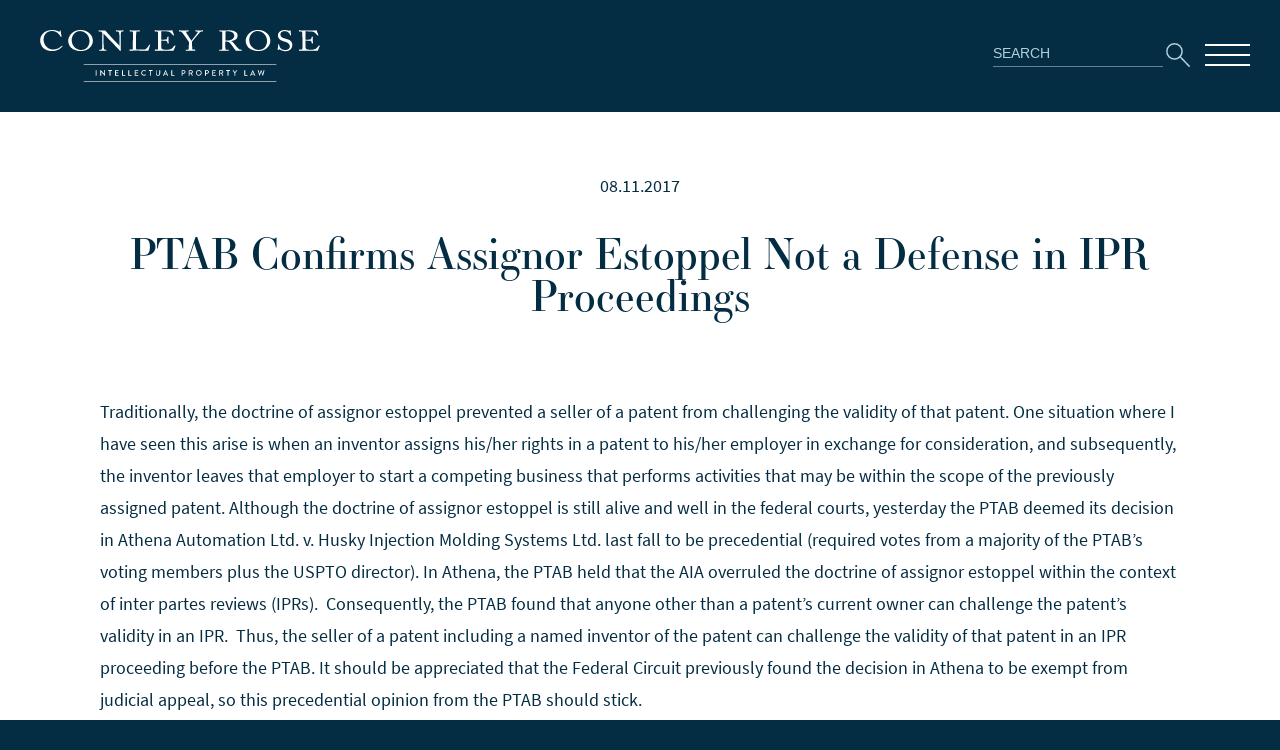

--- FILE ---
content_type: text/html; charset=UTF-8
request_url: https://www.conleyrose.com/ptab-confirms-assignor-estoppel-not-a-defense-in-ipr-proceedings/
body_size: 11569
content:

<!DOCTYPE html PUBLIC "-//W3C//DTD XHTML 1.0 Transitional//EN" "http://www.w3.org/TR/xhtml1/DTD/xhtml1-transitional.dtd">
<html xmlns="http://www.w3.org/1999/xhtml" lang="en-US">

<head profile="http://gmpg.org/xfn/11">
	<meta http-equiv="Content-Type" content="text/html; charset=UTF-8" />
    
    <link rel='shortcut icon' type='image/x-icon' href='https://www.conleyrose.com/wp-content/themes/conleyrose/favicon.png' />
    
    <meta name="viewport" content="width=device-width, initial-scale=1" />

	

	<link rel="pingback" href="https://www.conleyrose.com/xmlrpc.php" />
		<link rel='archives' title='January 2026' href='https://www.conleyrose.com/2026/01/' />
	<link rel='archives' title='November 2025' href='https://www.conleyrose.com/2025/11/' />
	<link rel='archives' title='October 2025' href='https://www.conleyrose.com/2025/10/' />
	<link rel='archives' title='September 2025' href='https://www.conleyrose.com/2025/09/' />
	<link rel='archives' title='August 2025' href='https://www.conleyrose.com/2025/08/' />
	<link rel='archives' title='July 2025' href='https://www.conleyrose.com/2025/07/' />
	<link rel='archives' title='June 2025' href='https://www.conleyrose.com/2025/06/' />
	<link rel='archives' title='March 2024' href='https://www.conleyrose.com/2024/03/' />
	<link rel='archives' title='February 2022' href='https://www.conleyrose.com/2022/02/' />
	<link rel='archives' title='September 2021' href='https://www.conleyrose.com/2021/09/' />
	<link rel='archives' title='February 2021' href='https://www.conleyrose.com/2021/02/' />
	<link rel='archives' title='June 2019' href='https://www.conleyrose.com/2019/06/' />
	<link rel='archives' title='April 2019' href='https://www.conleyrose.com/2019/04/' />
	<link rel='archives' title='March 2019' href='https://www.conleyrose.com/2019/03/' />
	<link rel='archives' title='January 2019' href='https://www.conleyrose.com/2019/01/' />
	<link rel='archives' title='October 2018' href='https://www.conleyrose.com/2018/10/' />
	<link rel='archives' title='May 2018' href='https://www.conleyrose.com/2018/05/' />
	<link rel='archives' title='April 2018' href='https://www.conleyrose.com/2018/04/' />
	<link rel='archives' title='February 2018' href='https://www.conleyrose.com/2018/02/' />
	<link rel='archives' title='December 2017' href='https://www.conleyrose.com/2017/12/' />
	<link rel='archives' title='November 2017' href='https://www.conleyrose.com/2017/11/' />
	<link rel='archives' title='September 2017' href='https://www.conleyrose.com/2017/09/' />
	<link rel='archives' title='August 2017' href='https://www.conleyrose.com/2017/08/' />
	
	<script type="text/javascript">
		var theme = 'https://www.conleyrose.com/wp-content/themes/conleyrose';
	</script>
	
	<script src="https://use.typekit.net/jsx1rix.js"></script>
	<script>try{Typekit.load({ async: true });}catch(e){}</script>
	
	<script src="https://use.fontawesome.com/cdf75c20cb.js"></script>

	<meta name='robots' content='index, follow, max-image-preview:large, max-snippet:-1, max-video-preview:-1' />

	<!-- This site is optimized with the Yoast SEO plugin v26.5 - https://yoast.com/wordpress/plugins/seo/ -->
	<title>PTAB Confirms Assignor Estoppel Not a Defense in IPR Proceedings &#8226;</title>
	<link rel="canonical" href="https://www.conleyrose.com/ptab-confirms-assignor-estoppel-not-a-defense-in-ipr-proceedings/" />
	<meta property="og:locale" content="en_US" />
	<meta property="og:type" content="article" />
	<meta property="og:title" content="PTAB Confirms Assignor Estoppel Not a Defense in IPR Proceedings &#8226;" />
	<meta property="og:description" content="Traditionally, the doctrine of assignor estoppel prevented a seller of a patent from challenging the validity of that patent. One situation where I have seen this arise is when an inventor assigns his/her rights in a patent to his/her employer in exchange for consideration, and subsequently, the inventor leaves that employer to start a competing business..." />
	<meta property="og:url" content="https://www.conleyrose.com/ptab-confirms-assignor-estoppel-not-a-defense-in-ipr-proceedings/" />
	<meta property="og:site_name" content="Conley Rose" />
	<meta property="article:published_time" content="2017-08-11T18:18:57+00:00" />
	<meta property="article:modified_time" content="2017-08-11T18:21:57+00:00" />
	<meta name="author" content="deicreative" />
	<meta name="twitter:card" content="summary_large_image" />
	<meta name="twitter:label1" content="Written by" />
	<meta name="twitter:data1" content="deicreative" />
	<meta name="twitter:label2" content="Est. reading time" />
	<meta name="twitter:data2" content="1 minute" />
	<script type="application/ld+json" class="yoast-schema-graph">{"@context":"https://schema.org","@graph":[{"@type":"Article","@id":"https://www.conleyrose.com/ptab-confirms-assignor-estoppel-not-a-defense-in-ipr-proceedings/#article","isPartOf":{"@id":"https://www.conleyrose.com/ptab-confirms-assignor-estoppel-not-a-defense-in-ipr-proceedings/"},"author":{"name":"deicreative","@id":"https://www.conleyrose.com/#/schema/person/74051fa8ce9a1fa7629b21a053aef199"},"headline":"PTAB Confirms Assignor Estoppel Not a Defense in IPR Proceedings","datePublished":"2017-08-11T18:18:57+00:00","dateModified":"2017-08-11T18:21:57+00:00","mainEntityOfPage":{"@id":"https://www.conleyrose.com/ptab-confirms-assignor-estoppel-not-a-defense-in-ipr-proceedings/"},"wordCount":233,"commentCount":0,"publisher":{"@id":"https://www.conleyrose.com/#organization"},"inLanguage":"en-US","potentialAction":[{"@type":"CommentAction","name":"Comment","target":["https://www.conleyrose.com/ptab-confirms-assignor-estoppel-not-a-defense-in-ipr-proceedings/#respond"]}]},{"@type":"WebPage","@id":"https://www.conleyrose.com/ptab-confirms-assignor-estoppel-not-a-defense-in-ipr-proceedings/","url":"https://www.conleyrose.com/ptab-confirms-assignor-estoppel-not-a-defense-in-ipr-proceedings/","name":"PTAB Confirms Assignor Estoppel Not a Defense in IPR Proceedings &#8226;","isPartOf":{"@id":"https://www.conleyrose.com/#website"},"datePublished":"2017-08-11T18:18:57+00:00","dateModified":"2017-08-11T18:21:57+00:00","breadcrumb":{"@id":"https://www.conleyrose.com/ptab-confirms-assignor-estoppel-not-a-defense-in-ipr-proceedings/#breadcrumb"},"inLanguage":"en-US","potentialAction":[{"@type":"ReadAction","target":["https://www.conleyrose.com/ptab-confirms-assignor-estoppel-not-a-defense-in-ipr-proceedings/"]}]},{"@type":"BreadcrumbList","@id":"https://www.conleyrose.com/ptab-confirms-assignor-estoppel-not-a-defense-in-ipr-proceedings/#breadcrumb","itemListElement":[{"@type":"ListItem","position":1,"name":"Home","item":"https://www.conleyrose.com/"},{"@type":"ListItem","position":2,"name":"PTAB Confirms Assignor Estoppel Not a Defense in IPR Proceedings"}]},{"@type":"WebSite","@id":"https://www.conleyrose.com/#website","url":"https://www.conleyrose.com/","name":"Conley Rose","description":"","publisher":{"@id":"https://www.conleyrose.com/#organization"},"potentialAction":[{"@type":"SearchAction","target":{"@type":"EntryPoint","urlTemplate":"https://www.conleyrose.com/?s={search_term_string}"},"query-input":{"@type":"PropertyValueSpecification","valueRequired":true,"valueName":"search_term_string"}}],"inLanguage":"en-US"},{"@type":"Organization","@id":"https://www.conleyrose.com/#organization","name":"Conley Rose","url":"https://www.conleyrose.com/","logo":{"@type":"ImageObject","inLanguage":"en-US","@id":"https://www.conleyrose.com/#/schema/logo/image/","url":"https://www.conleyrose.com/wp-content/uploads/2022/04/cr-logo-big.png","contentUrl":"https://www.conleyrose.com/wp-content/uploads/2022/04/cr-logo-big.png","width":1200,"height":500,"caption":"Conley Rose"},"image":{"@id":"https://www.conleyrose.com/#/schema/logo/image/"}},{"@type":"Person","@id":"https://www.conleyrose.com/#/schema/person/74051fa8ce9a1fa7629b21a053aef199","name":"deicreative","image":{"@type":"ImageObject","inLanguage":"en-US","@id":"https://www.conleyrose.com/#/schema/person/image/","url":"https://secure.gravatar.com/avatar/6b46929f95984ca7d538010b93b6f4eeb215a66422acf2e9c7707872283c0726?s=96&d=mm&r=g","contentUrl":"https://secure.gravatar.com/avatar/6b46929f95984ca7d538010b93b6f4eeb215a66422acf2e9c7707872283c0726?s=96&d=mm&r=g","caption":"deicreative"},"url":"https://www.conleyrose.com/author/deicreative/"}]}</script>
	<!-- / Yoast SEO plugin. -->


<link rel='dns-prefetch' href='//code.jquery.com' />
<link rel='dns-prefetch' href='//www.googletagmanager.com' />
<link rel="alternate" type="application/rss+xml" title="Conley Rose &raquo; PTAB Confirms Assignor Estoppel Not a Defense in IPR Proceedings Comments Feed" href="https://www.conleyrose.com/ptab-confirms-assignor-estoppel-not-a-defense-in-ipr-proceedings/feed/" />
<link rel="alternate" title="oEmbed (JSON)" type="application/json+oembed" href="https://www.conleyrose.com/wp-json/oembed/1.0/embed?url=https%3A%2F%2Fwww.conleyrose.com%2Fptab-confirms-assignor-estoppel-not-a-defense-in-ipr-proceedings%2F" />
<link rel="alternate" title="oEmbed (XML)" type="text/xml+oembed" href="https://www.conleyrose.com/wp-json/oembed/1.0/embed?url=https%3A%2F%2Fwww.conleyrose.com%2Fptab-confirms-assignor-estoppel-not-a-defense-in-ipr-proceedings%2F&#038;format=xml" />
<style id='wp-img-auto-sizes-contain-inline-css' type='text/css'>
img:is([sizes=auto i],[sizes^="auto," i]){contain-intrinsic-size:3000px 1500px}
/*# sourceURL=wp-img-auto-sizes-contain-inline-css */
</style>
<link rel='stylesheet' id='stylesheet-main-css' href='https://www.conleyrose.com/wp-content/themes/conleyrose/style.css?ver=6.9' type='text/css' media='' />
<style id='wp-emoji-styles-inline-css' type='text/css'>

	img.wp-smiley, img.emoji {
		display: inline !important;
		border: none !important;
		box-shadow: none !important;
		height: 1em !important;
		width: 1em !important;
		margin: 0 0.07em !important;
		vertical-align: -0.1em !important;
		background: none !important;
		padding: 0 !important;
	}
/*# sourceURL=wp-emoji-styles-inline-css */
</style>
<style id='wp-block-library-inline-css' type='text/css'>
:root{--wp-block-synced-color:#7a00df;--wp-block-synced-color--rgb:122,0,223;--wp-bound-block-color:var(--wp-block-synced-color);--wp-editor-canvas-background:#ddd;--wp-admin-theme-color:#007cba;--wp-admin-theme-color--rgb:0,124,186;--wp-admin-theme-color-darker-10:#006ba1;--wp-admin-theme-color-darker-10--rgb:0,107,160.5;--wp-admin-theme-color-darker-20:#005a87;--wp-admin-theme-color-darker-20--rgb:0,90,135;--wp-admin-border-width-focus:2px}@media (min-resolution:192dpi){:root{--wp-admin-border-width-focus:1.5px}}.wp-element-button{cursor:pointer}:root .has-very-light-gray-background-color{background-color:#eee}:root .has-very-dark-gray-background-color{background-color:#313131}:root .has-very-light-gray-color{color:#eee}:root .has-very-dark-gray-color{color:#313131}:root .has-vivid-green-cyan-to-vivid-cyan-blue-gradient-background{background:linear-gradient(135deg,#00d084,#0693e3)}:root .has-purple-crush-gradient-background{background:linear-gradient(135deg,#34e2e4,#4721fb 50%,#ab1dfe)}:root .has-hazy-dawn-gradient-background{background:linear-gradient(135deg,#faaca8,#dad0ec)}:root .has-subdued-olive-gradient-background{background:linear-gradient(135deg,#fafae1,#67a671)}:root .has-atomic-cream-gradient-background{background:linear-gradient(135deg,#fdd79a,#004a59)}:root .has-nightshade-gradient-background{background:linear-gradient(135deg,#330968,#31cdcf)}:root .has-midnight-gradient-background{background:linear-gradient(135deg,#020381,#2874fc)}:root{--wp--preset--font-size--normal:16px;--wp--preset--font-size--huge:42px}.has-regular-font-size{font-size:1em}.has-larger-font-size{font-size:2.625em}.has-normal-font-size{font-size:var(--wp--preset--font-size--normal)}.has-huge-font-size{font-size:var(--wp--preset--font-size--huge)}.has-text-align-center{text-align:center}.has-text-align-left{text-align:left}.has-text-align-right{text-align:right}.has-fit-text{white-space:nowrap!important}#end-resizable-editor-section{display:none}.aligncenter{clear:both}.items-justified-left{justify-content:flex-start}.items-justified-center{justify-content:center}.items-justified-right{justify-content:flex-end}.items-justified-space-between{justify-content:space-between}.screen-reader-text{border:0;clip-path:inset(50%);height:1px;margin:-1px;overflow:hidden;padding:0;position:absolute;width:1px;word-wrap:normal!important}.screen-reader-text:focus{background-color:#ddd;clip-path:none;color:#444;display:block;font-size:1em;height:auto;left:5px;line-height:normal;padding:15px 23px 14px;text-decoration:none;top:5px;width:auto;z-index:100000}html :where(.has-border-color){border-style:solid}html :where([style*=border-top-color]){border-top-style:solid}html :where([style*=border-right-color]){border-right-style:solid}html :where([style*=border-bottom-color]){border-bottom-style:solid}html :where([style*=border-left-color]){border-left-style:solid}html :where([style*=border-width]){border-style:solid}html :where([style*=border-top-width]){border-top-style:solid}html :where([style*=border-right-width]){border-right-style:solid}html :where([style*=border-bottom-width]){border-bottom-style:solid}html :where([style*=border-left-width]){border-left-style:solid}html :where(img[class*=wp-image-]){height:auto;max-width:100%}:where(figure){margin:0 0 1em}html :where(.is-position-sticky){--wp-admin--admin-bar--position-offset:var(--wp-admin--admin-bar--height,0px)}@media screen and (max-width:600px){html :where(.is-position-sticky){--wp-admin--admin-bar--position-offset:0px}}
/*wp_block_styles_on_demand_placeholder:69714790a47ea*/
/*# sourceURL=wp-block-library-inline-css */
</style>
<style id='classic-theme-styles-inline-css' type='text/css'>
/*! This file is auto-generated */
.wp-block-button__link{color:#fff;background-color:#32373c;border-radius:9999px;box-shadow:none;text-decoration:none;padding:calc(.667em + 2px) calc(1.333em + 2px);font-size:1.125em}.wp-block-file__button{background:#32373c;color:#fff;text-decoration:none}
/*# sourceURL=/wp-includes/css/classic-themes.min.css */
</style>
<script type="text/javascript" src="https://code.jquery.com/jquery-latest.min.js?ver=6.9" id="jquery-js"></script>
<script type="text/javascript" src="https://www.conleyrose.com/wp-content/themes/conleyrose/js/jquery.flexslider-min.js?ver=6.9" id="flexslider-js"></script>
<script type="text/javascript" src="https://www.conleyrose.com/wp-content/themes/conleyrose/js/jquery.stellar.min.js?ver=6.9" id="stellar-js"></script>
<script type="text/javascript" src="https://www.conleyrose.com/wp-content/themes/conleyrose/js/owl.carousel.min.js?ver=6.9" id="owl-js"></script>
<script type="text/javascript" src="https://www.conleyrose.com/wp-content/themes/conleyrose/js/init.js?ver=6.9" id="initialize-js"></script>
<link rel="https://api.w.org/" href="https://www.conleyrose.com/wp-json/" /><link rel="alternate" title="JSON" type="application/json" href="https://www.conleyrose.com/wp-json/wp/v2/posts/756" /><link rel="EditURI" type="application/rsd+xml" title="RSD" href="https://www.conleyrose.com/xmlrpc.php?rsd" />
<meta name="generator" content="WordPress 6.9" />
<link rel='shortlink' href='https://www.conleyrose.com/?p=756' />
<meta name="generator" content="Site Kit by Google 1.167.0" />		<style type="text/css" id="wp-custom-css">
			.home .spotlight .text-right {
  text-align: center !important;
  padding-top: 40px !important;
  margin: 0 auto !important;
}

.home .spotlight p,
.home .spotlight h2 {
  text-align: center !important;
  font-size: 20px !important;
  line-height: 1.6 !important;
  color: #ffffff !important;
}

.home .spotlight h2 {
  font-size: 36px !important;
  font-weight: bold !important;
  margin-bottom: 20px;
}
		</style>
			
	<!-- Global site tag (gtag.js) - Google Analytics -->
	<script async src="https://www.googletagmanager.com/gtag/js?id=UA-209118860-1"></script>
	<script>
	  window.dataLayer = window.dataLayer || [];
	  function gtag(){dataLayer.push(arguments);}
	  gtag('js', new Date());
	  gtag('config', 'UA-209118860-1');
	</script>
	
</head>

<body class="wp-singular post-template-default single single-post postid-756 single-format-standard wp-theme-conleyrose">
	<header>
		<div class="container">
			<a id="logo" href="https://www.conleyrose.com">
				<svg version="1.1" id="Layer_1" xmlns="http://www.w3.org/2000/svg" xmlns:xlink="http://www.w3.org/1999/xlink" x="0px" y="0px"
	 viewBox="0 0 503.4 93.6" style="enable-background:new 0 0 503.4 93.6;" xml:space="preserve">
<g>
	<defs>
		<rect id="SVGID_1_" width="503.4" height="93.6"/>
	</defs>
	<path style="fill:#FFFFFF;" d="M99.9,72.6c0-0.1,0.1-0.3,0.3-0.3h0.9c0.1,0,0.3,0.1,0.3,0.3V82
		c0,0.1-0.1,0.3-0.3,0.3h-0.9c-0.1,0-0.3-0.1-0.3-0.3V72.6z"/>
	<path style="fill:#FFFFFF;" d="M108.4,72.4c0-0.1,0.1-0.3,0.3-0.3h0.4l6.2,7.1h0v-6.7
		c0-0.1,0.1-0.3,0.3-0.3h0.9c0.1,0,0.3,0.1,0.3,0.3v9.6c0,0.1-0.1,0.3-0.3,0.3H116l-6.2-7.3h0V82c0,0.1-0.1,0.3-0.3,0.3h-0.9
		c-0.1,0-0.3-0.1-0.3-0.3V72.4z"/>
	<path style="fill:#FFFFFF;" d="M125,73.6h-2.3c-0.2,0-0.3-0.1-0.3-0.3v-0.8c0-0.1,0.1-0.3,0.3-0.3h6.1
		c0.2,0,0.3,0.1,0.3,0.3v0.8c0,0.1-0.1,0.3-0.3,0.3h-2.3V82c0,0.1-0.1,0.3-0.3,0.3h-0.9c-0.1,0-0.3-0.1-0.3-0.3V73.6z"/>
	<path style="fill:#FFFFFF;" d="M134.8,72.6c0-0.1,0.1-0.3,0.3-0.3h5.7c0.2,0,0.3,0.1,0.3,0.3v0.8
		c0,0.1-0.1,0.3-0.3,0.3h-4.5v2.9h3.8c0.1,0,0.3,0.1,0.3,0.3v0.8c0,0.2-0.1,0.3-0.3,0.3h-3.8v3.1h4.5c0.2,0,0.3,0.1,0.3,0.3V82
		c0,0.1-0.1,0.3-0.3,0.3h-5.7c-0.2,0-0.3-0.1-0.3-0.3V72.6z"/>
	<path style="fill:#FFFFFF;" d="M147.5,72.6c0-0.1,0.1-0.3,0.3-0.3h0.9c0.1,0,0.3,0.1,0.3,0.3v8.3h3.8
		c0.2,0,0.3,0.1,0.3,0.3V82c0,0.1-0.1,0.3-0.3,0.3h-5.1c-0.2,0-0.3-0.1-0.3-0.3V72.6z"/>
	<path style="fill:#FFFFFF;" d="M158.8,72.6c0-0.1,0.1-0.3,0.3-0.3h0.9c0.1,0,0.3,0.1,0.3,0.3v8.3h3.8
		c0.2,0,0.3,0.1,0.3,0.3V82c0,0.1-0.1,0.3-0.3,0.3h-5.1c-0.2,0-0.3-0.1-0.3-0.3V72.6z"/>
	<path style="fill:#FFFFFF;" d="M170.2,72.6c0-0.1,0.1-0.3,0.3-0.3h5.7c0.2,0,0.3,0.1,0.3,0.3v0.8
		c0,0.1-0.1,0.3-0.3,0.3h-4.5v2.9h3.8c0.1,0,0.3,0.1,0.3,0.3v0.8c0,0.2-0.1,0.3-0.3,0.3h-3.8v3.1h4.5c0.2,0,0.3,0.1,0.3,0.3V82
		c0,0.1-0.1,0.3-0.3,0.3h-5.7c-0.2,0-0.3-0.1-0.3-0.3V72.6z"/>
	<path style="fill:#FFFFFF;" d="M187.1,72.1c1.4,0,2.5,0.5,3.4,1.3c0.1,0.1,0.1,0.3,0,0.4l-0.6,0.6
		c-0.1,0.1-0.2,0.1-0.4,0c-0.7-0.6-1.6-1-2.5-1c-2,0-3.6,1.7-3.6,3.7c0,2,1.5,3.7,3.6,3.7c1,0,1.8-0.4,2.4-0.9
		c0.1-0.1,0.3-0.1,0.3,0l0.7,0.6c0.1,0.1,0.1,0.3,0,0.4c-1,0.9-2.2,1.4-3.4,1.4c-2.8,0-5.1-2.3-5.1-5.1
		C182,74.4,184.3,72.1,187.1,72.1"/>
	<path style="fill:#FFFFFF;" d="M198.2,73.6h-2.3c-0.2,0-0.3-0.1-0.3-0.3v-0.8c0-0.1,0.1-0.3,0.3-0.3h6.1
		c0.2,0,0.3,0.1,0.3,0.3v0.8c0,0.1-0.1,0.3-0.3,0.3h-2.3V82c0,0.1-0.1,0.3-0.3,0.3h-0.9c-0.1,0-0.3-0.1-0.3-0.3V73.6z"/>
	<path style="fill:#FFFFFF;" d="M208,72.6c0-0.1,0.1-0.3,0.3-0.3h1c0.2,0,0.3,0.1,0.3,0.3v5.9
		c0,1.4,0.9,2.5,2.4,2.5c1.5,0,2.4-1.1,2.4-2.5v-5.9c0-0.1,0.1-0.3,0.3-0.3h1c0.1,0,0.3,0.1,0.3,0.3v6c0,2.2-1.6,3.8-3.9,3.8
		c-2.2,0-3.8-1.7-3.8-3.8V72.6z"/>
	<path style="fill:#FFFFFF;" d="M227.6,78.8l-1.7-3.9h-0.1l-1.7,3.9H227.6z M221.1,81.9l4.4-9.6
		c0-0.1,0.2-0.2,0.2-0.2h0.1c0.1,0,0.2,0.1,0.2,0.2l4.3,9.6c0.1,0.2,0,0.4-0.2,0.4h-0.9c-0.2,0-0.3-0.1-0.3-0.2l-0.9-1.9h-4.6
		c-0.3,0.7-0.6,1.3-0.9,1.9c0,0.1-0.2,0.2-0.3,0.2h-0.9C221.1,82.2,221,82,221.1,81.9"/>
	<path style="fill:#FFFFFF;" d="M236.1,72.6c0-0.1,0.1-0.3,0.3-0.3h0.9c0.1,0,0.3,0.1,0.3,0.3v8.3h3.8
		c0.2,0,0.3,0.1,0.3,0.3V82c0,0.1-0.1,0.3-0.3,0.3h-5.1c-0.2,0-0.3-0.1-0.3-0.3V72.6z"/>
	<path style="fill:#FFFFFF;" d="M258.3,77.2c1,0,1.8-0.8,1.8-1.8c0-1-0.8-1.7-1.8-1.7h-2v3.5H258.3z
		 M254.8,72.6c0-0.1,0.1-0.3,0.3-0.3h3.2c1.7,0,3.2,1.4,3.2,3.1c0,1.8-1.4,3.2-3.2,3.2h-2.1V82c0,0.1-0.1,0.3-0.3,0.3h-0.9
		c-0.2,0-0.3-0.1-0.3-0.3V72.6z"/>
	<path style="fill:#FFFFFF;" d="M271.6,77.1c0.9,0,1.7-0.8,1.7-1.8c0-0.9-0.8-1.7-1.7-1.7H269v3.4H271.6z
		 M267.5,72.6c0-0.1,0.1-0.3,0.3-0.3h3.9c1.7,0,3.1,1.3,3.1,3c0,1.3-0.9,2.4-2.1,2.9l1.9,3.6c0.1,0.2,0,0.4-0.2,0.4h-1.1
		c-0.1,0-0.2-0.1-0.2-0.1l-1.9-3.8H269V82c0,0.1-0.1,0.3-0.3,0.3h-0.9c-0.2,0-0.3-0.1-0.3-0.3V72.6z"/>
	<path style="fill:#FFFFFF;" d="M285.6,80.9c2,0,3.7-1.6,3.7-3.7c0-2-1.7-3.7-3.7-3.7
		c-2,0-3.7,1.7-3.7,3.7C281.9,79.3,283.6,80.9,285.6,80.9 M285.6,72.1c2.8,0,5.1,2.3,5.1,5.1c0,2.8-2.3,5.1-5.1,5.1
		c-2.8,0-5.1-2.3-5.1-5.1C280.5,74.4,282.8,72.1,285.6,72.1"/>
	<path style="fill:#FFFFFF;" d="M300.4,77.2c1,0,1.8-0.8,1.8-1.8c0-1-0.8-1.7-1.8-1.7h-2v3.5H300.4z
		 M297,72.6c0-0.1,0.1-0.3,0.3-0.3h3.2c1.7,0,3.2,1.4,3.2,3.1c0,1.8-1.4,3.2-3.2,3.2h-2.1V82c0,0.1-0.1,0.3-0.3,0.3h-0.9
		c-0.2,0-0.3-0.1-0.3-0.3V72.6z"/>
	<path style="fill:#FFFFFF;" d="M309.7,72.6c0-0.1,0.1-0.3,0.3-0.3h5.7c0.2,0,0.3,0.1,0.3,0.3v0.8
		c0,0.1-0.1,0.3-0.3,0.3h-4.5v2.9h3.8c0.1,0,0.3,0.1,0.3,0.3v0.8c0,0.2-0.1,0.3-0.3,0.3h-3.8v3.1h4.5c0.2,0,0.3,0.1,0.3,0.3V82
		c0,0.1-0.1,0.3-0.3,0.3H310c-0.2,0-0.3-0.1-0.3-0.3V72.6z"/>
	<path style="fill:#FFFFFF;" d="M326.4,77.1c0.9,0,1.7-0.8,1.7-1.8c0-0.9-0.8-1.7-1.7-1.7h-2.5v3.4H326.4z
		 M322.3,72.6c0-0.1,0.1-0.3,0.3-0.3h3.9c1.7,0,3.1,1.3,3.1,3c0,1.3-0.9,2.4-2.1,2.9l1.9,3.6c0.1,0.2,0,0.4-0.2,0.4h-1.1
		c-0.1,0-0.2-0.1-0.2-0.1l-1.9-3.8h-2.1V82c0,0.1-0.1,0.3-0.3,0.3h-0.9c-0.2,0-0.3-0.1-0.3-0.3V72.6z"/>
	<path style="fill:#FFFFFF;" d="M337.4,73.6h-2.3c-0.2,0-0.3-0.1-0.3-0.3v-0.8c0-0.1,0.1-0.3,0.3-0.3h6.1
		c0.2,0,0.3,0.1,0.3,0.3v0.8c0,0.1-0.1,0.3-0.3,0.3h-2.3V82c0,0.1-0.1,0.3-0.3,0.3h-0.9c-0.1,0-0.3-0.1-0.3-0.3V73.6z"/>
	<path style="fill:#FFFFFF;" d="M349.7,77.4l-3.3-4.7c-0.1-0.2,0-0.4,0.2-0.4h1.1c0.1,0,0.2,0.1,0.2,0.1
		l2.6,3.6l2.6-3.6c0-0.1,0.1-0.1,0.2-0.1h1.1c0.2,0,0.3,0.2,0.2,0.4l-3.4,4.7V82c0,0.1-0.1,0.3-0.3,0.3h-0.9c-0.2,0-0.3-0.1-0.3-0.3
		V77.4z"/>
	<path style="fill:#FFFFFF;" d="M367.5,72.6c0-0.1,0.1-0.3,0.3-0.3h0.9c0.1,0,0.3,0.1,0.3,0.3v8.3h3.8
		c0.2,0,0.3,0.1,0.3,0.3V82c0,0.1-0.1,0.3-0.3,0.3h-5.1c-0.2,0-0.3-0.1-0.3-0.3V72.6z"/>
	<path style="fill:#FFFFFF;" d="M384.4,78.8l-1.7-3.9h-0.1l-1.7,3.9H384.4z M378,81.9l4.4-9.6
		c0-0.1,0.2-0.2,0.2-0.2h0.1c0.1,0,0.2,0.1,0.2,0.2l4.3,9.6c0.1,0.2,0,0.4-0.2,0.4h-0.9c-0.2,0-0.3-0.1-0.3-0.2l-0.9-1.9h-4.6
		c-0.3,0.7-0.6,1.3-0.9,1.9c0,0.1-0.2,0.2-0.3,0.2h-0.9C378,82.2,377.9,82,378,81.9"/>
	<path style="fill:#FFFFFF;" d="M391.7,72.6c-0.1-0.2,0.1-0.3,0.3-0.3h1c0.1,0,0.2,0.1,0.3,0.2l1.7,6.5
		h0.1l2.3-6.7c0-0.1,0.1-0.2,0.2-0.2h0.3c0.1,0,0.2,0.1,0.2,0.2l2.3,6.7h0.1l1.7-6.5c0-0.1,0.1-0.2,0.3-0.2h1c0.2,0,0.3,0.1,0.3,0.3
		l-2.7,9.5c0,0.1-0.1,0.2-0.3,0.2h-0.2c-0.1,0-0.2-0.1-0.2-0.2l-2.5-7.1h-0.1l-2.5,7.1c0,0.1-0.1,0.2-0.2,0.2h-0.2
		c-0.1,0-0.2-0.1-0.3-0.2L391.7,72.6z"/>
	<path style="fill:#FFFFFF;" d="M6.5,33.2C2.1,29.7,0,23.7,0,18.8C0,14,1.8,9.1,6.2,5.2
		C9.4,2.4,14.9,0,21.5,0c5.6,0,10.1,1.7,12.3,2.8c0.8,0.4,1.1,0.4,1.2,0l0.5-1.5C35.7,1,35.8,1,36.4,1C36.9,1,37,1.1,37,1.8
		c0,1,1.2,8.5,1.5,10c0.1,0.3,0,0.5-0.2,0.5l-0.9,0.2c-0.3,0.1-0.4,0-0.6-0.4C35.9,10.4,34.6,8,32,5.8c-2.6-2.2-5.8-4-10.6-4
		C10.5,1.8,6.1,10,6.1,17.5c0,3,1.1,8.8,5.9,13.2c4.2,3.9,7.6,4.3,11.7,4.3c6.9,0,12.3-3.2,15.1-6.5c0.2-0.3,0.3-0.3,0.5-0.2
		l0.8,0.5c0.2,0.1,0.3,0.2,0.1,0.5c-3.7,4.5-9.6,8.6-18.2,8.6C14.8,37.9,10.2,36,6.5,33.2"/>
	<path style="fill:#FFFFFF;" d="M88.8,19.8C88.8,8.6,79.3,2,72.5,2c-0.9,0-5.1-0.6-9.7,3
		c-4.1,3.3-6.1,8.5-6.1,12.7C56.7,31.2,67.9,36,73.1,36C86.6,36,88.8,24.4,88.8,19.8 M59.5,34.6c-4.3-2.2-9-7.8-9-15.3
		c0-3.1,1-8,5.7-12.8C61.6,1,67.6,0,72.8,0c3.9,0,8.9,0.7,13.7,4.1c4.5,3.2,8.4,8.3,8.4,15.4c0,3.8-1.4,7.7-4.6,11.3
		c-3.7,4.2-9.2,7.2-17.6,7.2C69.6,37.9,64.3,37.1,59.5,34.6"/>
	<path style="fill:#FFFFFF;" d="M112.1,7.5c0-3-1.8-4.7-4-4.8l-2.5-0.1c-0.3,0-0.4-0.2-0.4-0.4V0.9
		c0-0.2,0.1-0.3,0.4-0.3s0.8,0.1,1.7,0.1c0.9,0.1,2.3,0.1,4.3,0.1c2.1,0,3.4-0.1,4.1-0.1c0.8,0,1.3,0.2,1.8,0.7
		c0.3,0.3,12.2,13.3,12.8,14c0.7,0.7,11,11.4,12.5,13h0.2v-6.1c0-4.6-0.1-7.1-0.2-9.7c-0.1-2-0.4-7-0.7-7.9c-0.5-1.3-1.7-2-3.4-2h-2
		c-0.2,0-0.4-0.1-0.4-0.4V0.9c0-0.2,0.1-0.3,0.4-0.3c0.9,0,2.8,0.2,6.7,0.2c3.7,0,5.1-0.2,5.9-0.2c0.4,0,0.5,0.2,0.5,0.4v1.3
		c0,0.2-0.1,0.4-0.4,0.4h-1.7c-1.7,0-2.3,0.9-2.4,2.8c-0.2,3.4-0.2,8.5-0.2,11.9v19.2c0,0.7-0.1,1.2-0.3,1.2c-0.7,0-1.3-0.6-1.5-0.8
		c-0.1-0.1-3.7-3.9-7.5-7.9c-4.3-4.5-8.7-9.2-9.1-9.5c-0.7-0.5-11.9-12.4-12.3-12.8h-0.4v11.4c0,4.8,0.5,13.2,0.6,14.2
		c0.2,2,0.6,3,2.3,3h1.8c0.4,0,0.5,0.2,0.5,0.5v1.1c0,0.3-0.1,0.4-0.5,0.4c-0.6,0-4.3-0.2-5.9-0.2c-1.3,0-5.5,0.2-6.1,0.2
		c-0.2,0-0.3-0.1-0.3-0.4v-1.3c0-0.2,0.1-0.3,0.4-0.3h2.1c1.8,0,2.4-0.6,2.8-3.1c0.1-1,0.2-6.8,0.2-16V7.5z"/>
	<path style="fill:#FFFFFF;" d="M167.1,14.1c0-3.3-0.1-8.7-0.2-9.7c-0.1-1.3-0.4-1.8-2.3-1.8h-2.9
		c-0.4,0-0.4-0.3-0.4-0.5V1c0-0.3,0.1-0.4,0.4-0.4c0.7,0,2.9,0.2,7.9,0.2c5.9,0,8.5-0.2,9-0.2c0.5,0,0.6,0.2,0.6,0.4v1.2
		c0,0.3-0.1,0.4-0.6,0.4h-3.7c-1.9,0-2.1,0.5-2.1,2c0,0.7-0.2,8.4-0.2,12v4.4c0,0.9,0,12,0.2,14.1c1.3,0.1,13.4,0.2,15.3,0
		c3.6-0.5,7.3-6.6,8.1-8.6c0.1-0.2,0.2-0.3,0.5-0.2l1,0.3c0.2,0.1,0.2,0.2,0.1,0.5c-0.2,0.4-2.6,8.8-3,10.2c-0.8-0.1-5.6-0.1-11-0.1
		c-5.4-0.1-11.4-0.1-14.7-0.1c-2.4,0-4.2,0.1-5.4,0.1c-1.2,0.1-2,0.1-2.4,0.1c-0.4,0-0.5-0.1-0.5-0.4v-1.3c0-0.3,0.1-0.4,0.4-0.4
		h2.9c2.3,0,2.6-0.7,2.6-1.4c0-1,0.2-13.8,0.2-16.9V14.1z"/>
	<path style="fill:#FFFFFF;" d="M217.9,17.5c0.5,0,7-0.2,7.8-0.3c1.8-0.3,2.3-0.7,2.8-2.3
		c0.2-0.5,0.4-1.5,0.5-2.5c0-0.3,0.2-0.4,0.4-0.4l1.5,0.1c0.3,0,0.4,0.2,0.4,0.4c-0.2,0.9-0.2,5.1-0.2,5.9c0,1.8,0.2,4.3,0.4,5.3
		c0,0.3-0.1,0.4-0.4,0.4l-1.3,0.2c-0.3,0.1-0.4-0.1-0.5-0.5c-0.1-0.7-0.5-1.9-0.7-2.4c-0.4-1.1-1-1.9-2.6-2
		c-2.9-0.3-7.1-0.3-8.1-0.3v3.2c0,2.8,0.1,7.8,0.1,8.8c0.1,2.7,1.6,3.7,3.5,4c1.2,0.2,3,0.4,4.5,0.4c1,0,4.1-0.1,5.4-0.2
		c1-0.1,3.7-0.7,5.3-1.8c0.7-0.5,4.2-4.2,5-5.4c0.2-0.3,0.4-0.5,0.7-0.3l1,0.5c0.3,0.2,0.3,0.3,0.1,0.7l-3.2,7.6
		c-0.2,0.5-0.6,0.8-1.3,0.8c-0.3,0-1.7,0-5.3-0.1c-3.7,0-9.6-0.1-19.1-0.1c-2.3,0-4,0.1-5.2,0.1c-1.3,0.1-2.1,0.1-2.6,0.1
		c-0.4,0-0.6-0.1-0.6-0.4v-1.4c0-0.2,0.2-0.3,0.6-0.3h2.4c2.8,0,3.1-0.4,3.1-2.3V20.9v-5c0-4.3-0.1-10.7-0.2-11.2
		c-0.2-1.6-0.9-2-3.1-2h-2.2c-0.3,0-0.5-0.1-0.5-0.4V0.9c0-0.2,0.1-0.3,0.4-0.3c1.3,0,3.5,0.2,7.5,0.2h2.7c6.1,0,12.1-0.1,18.2-0.1
		c1,0,2.1-0.1,2.4-0.1c0.3,0,0.4,0.1,0.5,0.3c0.2,0.7,2.9,7.8,3.1,8.3c0.1,0.2,0.1,0.4-0.2,0.5L240,10c-0.2,0.1-0.4-0.1-0.5-0.2
		c-0.1-0.2-4.6-5.1-6.1-5.9c-1.3-0.7-3-1.3-4.6-1.4l-10.9-0.2V17.5z"/>
	<path style="fill:#FFFFFF;" d="M273.5,27.6c0,2,0.2,5.3,0.2,5.9c0.2,1.6,1.1,1.8,2.7,1.8h2.4
		c0.4,0,0.4,0.2,0.4,0.4v1.2c0,0.3,0,0.5-0.4,0.5c-0.7,0-3.1-0.2-8.3-0.2c-5.5,0-7.4,0.2-8.1,0.2c-0.2,0-0.4-0.2-0.4-0.4v-1.2
		c0-0.2,0.1-0.4,0.4-0.4h3c1.6,0,2.1-0.5,2.1-1.3c0.1-0.7,0.2-4.8,0.2-9.6v-3c-0.8-1.3-10.9-15.8-12.7-17.6
		c-0.8-0.8-2.2-1.2-3.2-1.2h-1.5c-0.4,0-0.4-0.2-0.4-0.4V0.9c0-0.2,0.1-0.3,0.4-0.3c0.6,0,3.4,0.2,7.2,0.2c6.3,0,8.5-0.2,9.1-0.2
		c0.4,0,0.4,0.1,0.4,0.3v1.3c0,0.3-0.1,0.5-0.4,0.5h-2c-1.8,0-2.1,0.5-1.8,1.7c0.2,0.8,7.7,12,9.5,14.9c2.3-3,10.8-13.7,11.1-14.6
		c0.2-0.9,0.6-2-2-2h-1.6c-0.4,0-0.4-0.2-0.4-0.5V0.9c0-0.2,0.1-0.3,0.4-0.3c0.6,0,3.1,0.2,7.2,0.2c3.6,0,5-0.2,5.5-0.2
		c0.4,0,0.5,0.1,0.5,0.3v1.2c0,0.3-0.1,0.5-0.5,0.5h-1.5c-0.9,0-2,0.3-3,1.1c-1.2,1-12.2,14.3-14.5,17.1V27.6z"/>
	<path style="fill:#FFFFFF;" d="M333.3,18.9c0.9,0.2,1.6,0.2,2.8,0.2c11.1,0,13.3-6.4,13.3-8.6
		c0-2.4-1.3-4.6-3.1-5.9c-2.4-1.6-5.1-2.4-10.1-2.4c-0.7,0-1.5,0.1-2.1,0.4c-0.4,0.3-0.7,0.8-0.7,1.6V18.9z M327.8,13.8
		c0-3.8,0-7.1-0.1-8.6c-0.1-1.7-0.8-2.6-2.3-2.6H323c-0.3,0-0.4-0.2-0.4-0.4V1c0-0.3,0.1-0.4,0.4-0.4c0.5,0,2.4,0.2,7.6,0.2
		c3.4,0,9.1-0.2,10.2-0.2c5.1,0,9.1,1.3,11.4,3.1c2,1.6,3.2,4,3.2,5.9c0,6.4-3.5,8.8-11.3,10.3V20c1.5,0.5,2.3,1.4,2.8,2
		c0.7,0.7,5.1,5.9,5.6,6.6c0.3,0.5,4.2,5.2,5.4,5.9c1.3,0.8,2.7,0.9,4.4,0.9c0.4,0,0.5,0.2,0.5,0.4v1.1c0,0.3-0.1,0.5-0.5,0.5
		c-0.5,0-2.1-0.2-4.8-0.2c-1.8,0-4,0.1-5,0.2c-0.7-0.5-2-2.3-2.6-2.9c-0.5-0.6-3.8-5.5-4.1-5.9c-0.2-0.4-3.2-4.1-3.9-4.8
		c-1.6-1.6-3.1-3-6.6-3c-0.5,0-1.2,0-2,0.2v2.9c0,3,0.1,8.8,0.1,9.6c0.1,1.1,0.6,2,1.5,2h3.9c0.4,0,0.5,0.2,0.5,0.4v1.1
		c0,0.4-0.1,0.5-0.7,0.5c-0.7,0-2.2-0.2-8-0.2c-5.6,0-7,0.2-7.6,0.2c-0.5,0-0.5-0.2-0.5-0.4v-1.2c0-0.3,0-0.4,0.3-0.4h2.5
		c1.3,0,2.4-0.4,2.4-1.7c0.1-5.1,0.1-9.9,0.1-14.8V13.8z"/>
	<path style="fill:#FFFFFF;" d="M408.4,19.8c0-11.3-9.5-17.9-16.3-17.9c-0.9,0-5.1-0.6-9.7,3
		c-4.1,3.3-6.1,8.5-6.1,12.7c0,13.5,11.2,18.3,16.4,18.3C406.1,36,408.4,24.4,408.4,19.8 M379,34.6c-4.3-2.2-9-7.8-9-15.3
		c0-3.1,1-8,5.7-12.8C381.1,1,387.2,0,392.3,0c3.9,0,8.9,0.7,13.7,4.1c4.5,3.2,8.4,8.3,8.4,15.4c0,3.8-1.4,7.7-4.6,11.3
		c-3.7,4.2-9.2,7.2-17.6,7.2C389.2,37.9,383.9,37.1,379,34.6"/>
	<path style="fill:#FFFFFF;" d="M431.6,35.3c-0.7-0.5-1.1-0.6-1.4-0.6c-0.4,0-0.6,0.4-1,0.9
		c-0.4,0.6-0.7,0.6-1.1,0.6c-0.4,0-0.7-0.3-0.6-0.8c0.2-1.3,0.9-7.8,1-9.3c0.1-0.3,0.2-0.3,0.4-0.3l0.9,0.1c0.2,0,0.4,0.1,0.4,0.4
		c0.1,1.6,0.2,3.3,2.2,6c1.8,2.4,5.2,3.8,8.6,3.8c3.7,0,8.3-1.9,8.3-6.5c0-5.3-4.5-7.2-9.4-8.7c-1.9-0.6-6.3-1.9-8.9-4.2
		c-2-1.7-3.1-4.1-3.1-7.5c0-2.6,1.9-5.1,3.8-6.6c2.2-1.7,5.3-2.5,8.6-2.5c3.5,0,6.2,0.9,7.2,1.3c0.5,0.3,0.9,0.2,1.2-0.1l0.8-0.6
		c0.3-0.2,0.5-0.3,0.8-0.3c0.3,0,0.5,0.4,0.5,0.9c0,1.8,0.8,7,0.9,8.2c0,0.3-0.1,0.4-0.3,0.4l-0.7,0.2c-0.2,0.1-0.3,0-0.4-0.2
		c-0.5-1.5-1.3-3.5-3.8-5.7c-1.6-1.5-3.8-2.2-6.7-2.2c-5.4,0-7.4,3.4-7.4,6c0,1.4,0.4,3.1,1.9,4.5c1.8,1.5,5.2,2.6,7,3.1
		c4.2,1.1,7.6,2,9.8,4.3c1.6,1.6,2.7,3.6,2.7,7c0,6.1-4.4,11.3-12.5,11.3C437,37.9,434,36.8,431.6,35.3"/>
	<path style="fill:#FFFFFF;" d="M477.6,17.5c0.5,0,7-0.2,7.8-0.3c1.8-0.3,2.3-0.7,2.8-2.3
		c0.2-0.5,0.4-1.5,0.5-2.5c0-0.3,0.2-0.4,0.4-0.4l1.5,0.1c0.3,0,0.4,0.2,0.4,0.4c-0.2,0.9-0.2,5.1-0.2,5.9c0,1.8,0.2,4.3,0.4,5.3
		c0,0.3-0.1,0.4-0.4,0.4l-1.3,0.2c-0.3,0.1-0.4-0.1-0.5-0.5c-0.1-0.7-0.5-1.9-0.7-2.4c-0.4-1.1-1-1.9-2.6-2
		c-2.9-0.3-7.1-0.3-8.1-0.3v3.2c0,2.8,0.1,7.8,0.1,8.8c0.1,2.7,1.6,3.7,3.5,4c1.2,0.2,3,0.4,4.5,0.4c1,0,4.1-0.1,5.4-0.2
		c1-0.1,3.7-0.7,5.3-1.8c0.7-0.5,4.2-4.2,5-5.4c0.2-0.3,0.4-0.5,0.7-0.3l1,0.5c0.3,0.2,0.3,0.3,0.1,0.7l-3.2,7.6
		c-0.2,0.5-0.6,0.8-1.3,0.8c-0.3,0-1.7,0-5.3-0.1c-3.7,0-9.6-0.1-19.1-0.1c-2.3,0-4,0.1-5.2,0.1c-1.3,0.1-2.1,0.1-2.6,0.1
		c-0.4,0-0.6-0.1-0.6-0.4v-1.4c0-0.2,0.2-0.3,0.6-0.3h2.4c2.8,0,3.1-0.4,3.1-2.3V20.9v-5c0-4.3-0.1-10.7-0.2-11.2
		c-0.2-1.6-0.9-2-3.1-2h-2.2c-0.3,0-0.5-0.1-0.5-0.4V0.9c0-0.2,0.1-0.3,0.4-0.3c1.3,0,3.5,0.2,7.5,0.2h2.7c6.1,0,12.1-0.1,18.2-0.1
		c1,0,2.1-0.1,2.4-0.1c0.3,0,0.4,0.1,0.5,0.3c0.2,0.7,2.9,7.8,3.1,8.3c0.1,0.2,0.1,0.4-0.2,0.5l-0.9,0.4c-0.2,0.1-0.4-0.1-0.5-0.2
		c-0.1-0.2-4.6-5.1-6.1-5.9c-1.3-0.7-3-1.3-4.6-1.4l-10.9-0.2V17.5z"/>
</g>
<rect x="78.3" y="61.3" style="fill:#FFFFFF;" width="346.9" height="1"/>
<rect x="78.3" y="92" style="fill:#FFFFFF;" width="346.9" height="1"/>
</svg>
			</a>	
			<div id="nav-container">
				<div class="menu-main-nav-container"><ul id="nav" class="menu"><li id="menu-item-28" class="menu-item menu-item-type-post_type menu-item-object-page menu-item-has-children menu-item-28"><a href="https://www.conleyrose.com/our-firm/">Our Firm</a>
<ul class="sub-menu">
	<li id="menu-item-25" class="menu-item menu-item-type-post_type menu-item-object-page menu-item-25"><a href="https://www.conleyrose.com/firm-overview/">Firm Overview</a></li>
	<li id="menu-item-20" class="menu-item menu-item-type-post_type menu-item-object-page menu-item-20"><a href="https://www.conleyrose.com/representative-clients-cases/">Representative Clients &#038; Cases</a></li>
	<li id="menu-item-3314" class="menu-item menu-item-type-post_type menu-item-object-page menu-item-3314"><a href="https://www.conleyrose.com/diversity-equity-inclusion-in-action/">Diversity, Equity &#038; Inclusion in Action</a></li>
</ul>
</li>
<li id="menu-item-24" class="menu-item menu-item-type-post_type menu-item-object-page menu-item-24"><a href="https://www.conleyrose.com/our-professionals/">Our Professionals</a></li>
<li id="menu-item-23" class="menu-item menu-item-type-post_type menu-item-object-page menu-item-23"><a href="https://www.conleyrose.com/services/">Services</a></li>
<li id="menu-item-21" class="menu-item menu-item-type-post_type menu-item-object-page menu-item-21"><a href="https://www.conleyrose.com/careers/">Careers</a></li>
<li id="menu-item-1446" class="menu-item menu-item-type-post_type menu-item-object-page menu-item-1446"><a href="https://www.conleyrose.com/news/">News</a></li>
<li id="menu-item-22" class="menu-item menu-item-type-post_type menu-item-object-page menu-item-22"><a href="https://www.conleyrose.com/contact-us/">Contact Us</a></li>
</ul></div>				
			</div>	
			
			<div class="search-glass">
				<form role="search" method="get" class="search-form" action="https://www.conleyrose.com/">
				    <label>
				        <span class="screen-reader-text">Search for:</span>
				        <input type="search" class="search-field"
				            placeholder="Search"
				            value="" name="s"
				            title="Search for:" />
				    </label>
				    <input type="submit" class="search-submit"
				        value="Search" />
				</form>
				<a class="search-open" href="#"><svg version="1.1" id="search_svg" xmlns="http://www.w3.org/2000/svg" xmlns:xlink="http://www.w3.org/1999/xlink" x="0px" y="0px"
	 viewBox="0 0 62.8 63.1" style="enable-background:new 0 0 62.8 63.1;" xml:space="preserve">
<g>
	<defs>
		<rect id="SVGID_1_" width="62.8" height="63.1"/>
	</defs>
	<clipPath id="SVGID_2_">
		<use xlink:href="#SVGID_1_"  style="overflow:visible;"/>
	</clipPath>
	<circle style="clip-path:url(#SVGID_2_);fill:none;stroke:#B0CEDC;stroke-width:4;" cx="22.1" cy="22.1" r="20.1"/>
	
		<line style="clip-path:url(#SVGID_2_);fill:none;stroke:#B0CEDC;stroke-width:4;stroke-linecap:round;stroke-linejoin:round;" x1="36.5" y1="35.6" x2="60.8" y2="61.1"/>
</g>
</svg>
</a>
				<a class="search-close" href="#"><svg version="1.1" id="close-svg" xmlns="http://www.w3.org/2000/svg" xmlns:xlink="http://www.w3.org/1999/xlink" x="0px" y="0px"
	 viewBox="0 0 27.9 27.9" style="enable-background:new 0 0 27.9 27.9;" xml:space="preserve">
<line style="fill:none;stroke:#FFFFFF;stroke-width:3;stroke-miterlimit:10;" x1="1.2" y1="1.2" x2="26.8" y2="26.8"/>
<line style="fill:none;stroke:#FFFFFF;stroke-width:3;stroke-miterlimit:10;" x1="1.2" y1="26.8" x2="26.8" y2="1.2"/>
</svg>
</a>
			</div>	
		</div>	

		<a id="toggle" href="#">
			<span class="toggle-top"></span>
			<span class="toggle-middle"></span>
			<span class="toggle-bottom"></span>
		</a>
	</header>	
<div id="wrapper">
	<div class="container ">
		<div class="text-block text-center">
			<p class="date">08.11.2017</p>	
			<h2>PTAB Confirms Assignor Estoppel Not a Defense in IPR Proceedings</h2>
			<div class="post-content text-left">
				<p>Traditionally, the doctrine of assignor estoppel prevented a seller of a patent from challenging the validity of that patent. One situation where I have seen this arise is when an inventor assigns his/her rights in a patent to his/her employer in exchange for consideration, and subsequently, the inventor leaves that employer to start a competing business that performs activities that may be within the scope of the previously assigned patent. Although the doctrine of assignor estoppel is still alive and well in the federal courts, yesterday the PTAB deemed its decision in Athena Automation Ltd. v. Husky Injection Molding Systems Ltd. last fall to be precedential (required votes from a majority of the PTAB’s voting members plus the USPTO director). In Athena, the PTAB held that the AIA overruled the doctrine of assignor estoppel within the context of inter partes reviews (IPRs).  Consequently, the PTAB found that anyone other than a patent&#8217;s current owner can challenge the patent&#8217;s validity in an IPR.  Thus, the seller of a patent including a named inventor of the patent can challenge the validity of that patent in an IPR proceeding before the PTAB. It should be appreciated that the Federal Circuit previously found the decision in Athena to be exempt from judicial appeal, so this precedential opinion from the PTAB should stick.</p>
			</div>	
		</div>	
	</div>
	<div class="container big-container">
		<div class="post-image">
						<img src="">
		</div>	
	</div>
	<div class="container ">
		<div class="post-btn">
									
			<a class="btn border-btn pull-right" href="https://www.conleyrose.com/wp-content/uploads/2017/08/Athena-Automation-Ltd.-v.-Huskey-Injection-Molding-Systems-Ltd.-IPR2013-00290_Paper-18.pdf" target="_blank">Download the PDF</a>
						<a class="btn border-btn pull-left" href="/news">Back to News</a>
		</div>	
	</div>
</div>

<script type="speculationrules">
{"prefetch":[{"source":"document","where":{"and":[{"href_matches":"/*"},{"not":{"href_matches":["/wp-*.php","/wp-admin/*","/wp-content/uploads/*","/wp-content/*","/wp-content/plugins/*","/wp-content/themes/conleyrose/*","/*\\?(.+)"]}},{"not":{"selector_matches":"a[rel~=\"nofollow\"]"}},{"not":{"selector_matches":".no-prefetch, .no-prefetch a"}}]},"eagerness":"conservative"}]}
</script>
<script id="wp-emoji-settings" type="application/json">
{"baseUrl":"https://s.w.org/images/core/emoji/17.0.2/72x72/","ext":".png","svgUrl":"https://s.w.org/images/core/emoji/17.0.2/svg/","svgExt":".svg","source":{"concatemoji":"https://www.conleyrose.com/wp-includes/js/wp-emoji-release.min.js?ver=6.9"}}
</script>
<script type="module">
/* <![CDATA[ */
/*! This file is auto-generated */
const a=JSON.parse(document.getElementById("wp-emoji-settings").textContent),o=(window._wpemojiSettings=a,"wpEmojiSettingsSupports"),s=["flag","emoji"];function i(e){try{var t={supportTests:e,timestamp:(new Date).valueOf()};sessionStorage.setItem(o,JSON.stringify(t))}catch(e){}}function c(e,t,n){e.clearRect(0,0,e.canvas.width,e.canvas.height),e.fillText(t,0,0);t=new Uint32Array(e.getImageData(0,0,e.canvas.width,e.canvas.height).data);e.clearRect(0,0,e.canvas.width,e.canvas.height),e.fillText(n,0,0);const a=new Uint32Array(e.getImageData(0,0,e.canvas.width,e.canvas.height).data);return t.every((e,t)=>e===a[t])}function p(e,t){e.clearRect(0,0,e.canvas.width,e.canvas.height),e.fillText(t,0,0);var n=e.getImageData(16,16,1,1);for(let e=0;e<n.data.length;e++)if(0!==n.data[e])return!1;return!0}function u(e,t,n,a){switch(t){case"flag":return n(e,"\ud83c\udff3\ufe0f\u200d\u26a7\ufe0f","\ud83c\udff3\ufe0f\u200b\u26a7\ufe0f")?!1:!n(e,"\ud83c\udde8\ud83c\uddf6","\ud83c\udde8\u200b\ud83c\uddf6")&&!n(e,"\ud83c\udff4\udb40\udc67\udb40\udc62\udb40\udc65\udb40\udc6e\udb40\udc67\udb40\udc7f","\ud83c\udff4\u200b\udb40\udc67\u200b\udb40\udc62\u200b\udb40\udc65\u200b\udb40\udc6e\u200b\udb40\udc67\u200b\udb40\udc7f");case"emoji":return!a(e,"\ud83e\u1fac8")}return!1}function f(e,t,n,a){let r;const o=(r="undefined"!=typeof WorkerGlobalScope&&self instanceof WorkerGlobalScope?new OffscreenCanvas(300,150):document.createElement("canvas")).getContext("2d",{willReadFrequently:!0}),s=(o.textBaseline="top",o.font="600 32px Arial",{});return e.forEach(e=>{s[e]=t(o,e,n,a)}),s}function r(e){var t=document.createElement("script");t.src=e,t.defer=!0,document.head.appendChild(t)}a.supports={everything:!0,everythingExceptFlag:!0},new Promise(t=>{let n=function(){try{var e=JSON.parse(sessionStorage.getItem(o));if("object"==typeof e&&"number"==typeof e.timestamp&&(new Date).valueOf()<e.timestamp+604800&&"object"==typeof e.supportTests)return e.supportTests}catch(e){}return null}();if(!n){if("undefined"!=typeof Worker&&"undefined"!=typeof OffscreenCanvas&&"undefined"!=typeof URL&&URL.createObjectURL&&"undefined"!=typeof Blob)try{var e="postMessage("+f.toString()+"("+[JSON.stringify(s),u.toString(),c.toString(),p.toString()].join(",")+"));",a=new Blob([e],{type:"text/javascript"});const r=new Worker(URL.createObjectURL(a),{name:"wpTestEmojiSupports"});return void(r.onmessage=e=>{i(n=e.data),r.terminate(),t(n)})}catch(e){}i(n=f(s,u,c,p))}t(n)}).then(e=>{for(const n in e)a.supports[n]=e[n],a.supports.everything=a.supports.everything&&a.supports[n],"flag"!==n&&(a.supports.everythingExceptFlag=a.supports.everythingExceptFlag&&a.supports[n]);var t;a.supports.everythingExceptFlag=a.supports.everythingExceptFlag&&!a.supports.flag,a.supports.everything||((t=a.source||{}).concatemoji?r(t.concatemoji):t.wpemoji&&t.twemoji&&(r(t.twemoji),r(t.wpemoji)))});
//# sourceURL=https://www.conleyrose.com/wp-includes/js/wp-emoji-loader.min.js
/* ]]> */
</script>

	<footer>
		<div class="container">
			<div class="width-30 left column news-column">
				
				<div class="loop owl-carousel">
					
					
				</div>
				
			</div>	
			<div class="width-30 right column address">
				<p><a href="/contact-us/#houston">Conley Rose, P.C. - Houston</a><br>	
					777 North Eldridge Parkway, Suite 600<br>
					Houston, TX 77079<br>
					713.238.8000				</p>
				<p><a href="/contact-us/#dallas">Conley Rose, P.C. - Dallas</a><br>	
					4965 Preston Park Blvd., Suite 195<br>
					Plano, TX 75093<br>
					972.731.2288				</p>
								<p><a href="/contact-us/#alexandria">Conley Rose, P.C. - Alexandria</a><br>	
					225 Reinekers Lane, Suite 410<br>
					Alexandria, VA 22314<br>
					202.982.5522				</p>
			</div>	
			<div class="width-40 left column f-center">
				<div class="twentyfive">
					<img src="https://www.conleyrose.com/wp-content/themes/conleyrose/img/30YrStamp_White.png">
				</div>	
				<div class="copyright">
					<p>© 2026 Conley Rose, P.C. - Intellectual Property Law</p>
				</div>	
				<div class="f-links">
 					<a href="/extranet" class="link">Employee Extranet</a><!-- <span class="divider">|</span><a href="/news" class="link">News & Media</a> -->
				</div>
			</div>	
		</div>	
	</footer>	

<script>
	$('.loop').owlCarousel({
		center: true,
		items:1,
		loop:false,
		nav: true,
		responsiveClass:true,
	});
</script>

</body>
</html>



--- FILE ---
content_type: text/css
request_url: https://www.conleyrose.com/wp-content/themes/conleyrose/css/style.css
body_size: 9357
content:
/********************************************************************************************* 

x. Variables

*********************************************************************************************/
/********************************************************************************************* 

x. Imports

*********************************************************************************************/
/*
 * jQuery FlexSlider v2.6.3
 * http://www.woothemes.com/flexslider/
 *
 * Copyright 2012 WooThemes
 * Free to use under the GPLv2 and later license.
 * http://www.gnu.org/licenses/gpl-2.0.html
 *
 * Contributing author: Tyler Smith (@mbmufffin)
 *
 */
/* ====================================================================================================================
 * FONT-FACE
 * ====================================================================================================================*/
@font-face {
  font-family: "flexslider-icon";
  src: url("fonts/flexslider-icon.eot");
  src: url("fonts/flexslider-icon.eot?#iefix") format("embedded-opentype"), url("fonts/flexslider-icon.woff") format("woff"), url("fonts/flexslider-icon.ttf") format("truetype"), url("fonts/flexslider-icon.svg#flexslider-icon") format("svg");
  font-weight: normal;
  font-style: normal;
}
/* ====================================================================================================================
 * RESETS
 * ====================================================================================================================*/
.flex-container a:hover,
.flex-slider a:hover {
  outline: none;
}

.slides,
.slides > li,
.flex-control-nav,
.flex-direction-nav {
  margin: 0;
  padding: 0;
  list-style: none;
}

.flex-pauseplay span {
  text-transform: capitalize;
}

/* ====================================================================================================================
 * BASE STYLES
 * ====================================================================================================================*/
.flexslider {
  margin: 0;
  padding: 0;
}

.flexslider .slides > li {
  display: none;
  -webkit-backface-visibility: hidden;
}

.flexslider .slides img {
  width: 100%;
  display: block;
}

.flexslider .slides:after {
  content: " ";
  display: block;
  clear: both;
  visibility: hidden;
  line-height: 0;
  height: 0;
}

html[xmlns] .flexslider .slides {
  display: block;
}

* html .flexslider .slides {
  height: 1%;
}

.no-js .flexslider .slides > li:first-child {
  display: block;
}

/* ====================================================================================================================
 * DEFAULT THEME
 * ====================================================================================================================*/
.flexslider {
  margin: 0 0 60px;
  background: transparent;
  position: relative;
  zoom: 1;
}

.flexslider .slides {
  zoom: 1;
}

.flexslider .slides img {
  height: auto;
  -moz-user-select: none;
}

.flex-viewport {
  max-height: 2000px;
  -webkit-transition: all 1s ease;
  -moz-transition: all 1s ease;
  -ms-transition: all 1s ease;
  -o-transition: all 1s ease;
  transition: all 1s ease;
}

.loading .flex-viewport {
  max-height: 300px;
}

.carousel li {
  margin-right: 5px;
}

.flex-direction-nav {
  *height: 0;
}

.flex-direction-nav a {
  text-decoration: none;
  display: block;
  width: 60px;
  height: 60px;
  margin: -20px 0 0;
  position: absolute;
  top: 50%;
  z-index: 10;
  overflow: hidden;
  opacity: 1;
  cursor: pointer;
  color: rgba(0, 0, 0, 0.8);
  text-shadow: 1px 1px 0 rgba(255, 255, 255, 0.3);
  -webkit-transition: all 0.3s ease-in-out;
  -moz-transition: all 0.3s ease-in-out;
  -ms-transition: all 0.3s ease-in-out;
  -o-transition: all 0.3s ease-in-out;
  transition: all 0.3s ease-in-out;
  border-right: 2px solid #5e8396;
  border-top: 2px solid #5e8396;
  text-indent: 99999px;
  overflow: hidden;
}

.flex-direction-nav a:before {
  font-size: 40px;
  display: inline-block;
}

.flex-direction-nav .flex-prev {
  left: -60px;
  -moz-transform: rotate(-135deg);
  -webkit-transform: rotate(-135deg);
  -o-transform: rotate(-135deg);
  -ms-transform: rotate(-135deg);
  transform: rotate(-135deg);
}

.flex-direction-nav .flex-next {
  right: -60px;
  text-align: right;
  -moz-transform: rotate(45deg);
  -webkit-transform: rotate(45deg);
  -o-transform: rotate(45deg);
  -ms-transform: rotate(45deg);
  transform: rotate(45deg);
}

.flexslider:hover .flex-direction-nav .flex-prev {
  opacity: 0.7;
}

.flexslider:hover .flex-direction-nav .flex-prev:hover {
  opacity: 1;
}

.flexslider:hover .flex-direction-nav .flex-next {
  opacity: 0.7;
}

.flexslider:hover .flex-direction-nav .flex-next:hover {
  opacity: 1;
}

.flex-direction-nav .flex-disabled {
  opacity: 0 !important;
  filter: alpha(opacity=0);
  cursor: default;
  z-index: -1;
}

.flex-pauseplay a {
  display: block;
  width: 20px;
  height: 20px;
  position: absolute;
  bottom: 5px;
  left: 10px;
  opacity: 0.8;
  z-index: 10;
  overflow: hidden;
  cursor: pointer;
  color: #000;
}

.flex-pauseplay a:before {
  font-family: "flexslider-icon";
  font-size: 20px;
  display: inline-block;
  content: "\f004";
}

.flex-pauseplay a:hover {
  opacity: 1;
}

.flex-pauseplay a.flex-play:before {
  content: "\f003";
}

.flex-control-nav {
  width: 100%;
  position: absolute;
  bottom: -40px;
  text-align: center;
}

.flex-control-nav li {
  margin: 0 6px;
  display: inline-block;
  zoom: 1;
  *display: inline;
}

.flex-control-paging li a {
  width: 11px;
  height: 11px;
  display: block;
  background: #666;
  background: rgba(0, 0, 0, 0.5);
  cursor: pointer;
  text-indent: -9999px;
  -webkit-box-shadow: inset 0 0 3px rgba(0, 0, 0, 0.3);
  -moz-box-shadow: inset 0 0 3px rgba(0, 0, 0, 0.3);
  -o-box-shadow: inset 0 0 3px rgba(0, 0, 0, 0.3);
  box-shadow: inset 0 0 3px rgba(0, 0, 0, 0.3);
  -webkit-border-radius: 20px;
  -moz-border-radius: 20px;
  border-radius: 20px;
}

.flex-control-paging li a:hover {
  background: #333;
  background: rgba(0, 0, 0, 0.7);
}

.flex-control-paging li a.flex-active {
  background: #000;
  background: rgba(0, 0, 0, 0.9);
  cursor: default;
}

.flex-control-thumbs {
  margin: 5px 0 0;
  position: static;
  overflow: hidden;
}

.flex-control-thumbs li {
  width: 25%;
  float: left;
  margin: 0;
}

.flex-control-thumbs img {
  width: 100%;
  height: auto;
  display: block;
  opacity: 0.7;
  cursor: pointer;
  -moz-user-select: none;
  -webkit-transition: all 1s ease;
  -moz-transition: all 1s ease;
  -ms-transition: all 1s ease;
  -o-transition: all 1s ease;
  transition: all 1s ease;
}

.flex-control-thumbs img:hover {
  opacity: 1;
}

.flex-control-thumbs .flex-active {
  opacity: 1;
  cursor: default;
}

/* ====================================================================================================================
 * RESPONSIVE
 * ====================================================================================================================*/
@media screen and (max-width: 860px) {
  .flex-direction-nav .flex-prev {
    opacity: 1;
    left: 10px;
  }
  .flex-direction-nav .flex-next {
    opacity: 1;
    right: 10px;
  }
}
/*
 *  Owl Carousel - Core
 */
.owl-carousel {
  display: none;
  width: 100%;
  -webkit-tap-highlight-color: transparent;
  /* position relative and z-index fix webkit rendering fonts issue */
  position: relative;
  z-index: 1;
}
.owl-carousel .owl-stage {
  position: relative;
  -ms-touch-action: pan-Y;
  touch-action: manipulation;
  -moz-backface-visibility: hidden; /* fix firefox animation glitch */
}
.owl-carousel .owl-stage:after {
  content: ".";
  display: block;
  clear: both;
  visibility: hidden;
  line-height: 0;
  height: 0;
}
.owl-carousel .owl-stage-outer {
  position: relative;
  overflow: hidden;
  /* fix for flashing background */
  -webkit-transform: translate3d(0px, 0px, 0px);
}
.owl-carousel .owl-wrapper,
.owl-carousel .owl-item {
  -webkit-backface-visibility: hidden;
  -moz-backface-visibility: hidden;
  -ms-backface-visibility: hidden;
  -webkit-transform: translate3d(0, 0, 0);
  -moz-transform: translate3d(0, 0, 0);
  -ms-transform: translate3d(0, 0, 0);
}
.owl-carousel .owl-item {
  position: relative;
  min-height: 1px;
  float: left;
  -webkit-backface-visibility: hidden;
  -webkit-tap-highlight-color: transparent;
  -webkit-touch-callout: none;
}
.owl-carousel .owl-item img {
  display: block;
  width: 100%;
}
.owl-carousel .owl-nav.disabled,
.owl-carousel .owl-dots.disabled {
  display: none;
}
.owl-carousel .owl-nav .owl-prev,
.owl-carousel .owl-nav .owl-next,
.owl-carousel .owl-dot {
  cursor: pointer;
  -webkit-user-select: none;
  -khtml-user-select: none;
  -moz-user-select: none;
  -ms-user-select: none;
  user-select: none;
}
.owl-carousel .owl-nav button.owl-prev,
.owl-carousel .owl-nav button.owl-next,
.owl-carousel button.owl-dot {
  background: none;
  color: inherit;
  border: none;
  padding: 0 !important;
  font: inherit;
}
.owl-carousel.owl-loaded {
  display: block;
}
.owl-carousel.owl-loading {
  opacity: 0;
  display: block;
}
.owl-carousel.owl-hidden {
  opacity: 0;
}
.owl-carousel.owl-refresh .owl-item {
  visibility: hidden;
}
.owl-carousel.owl-drag .owl-item {
  touch-action: pan-y;
  -webkit-user-select: none;
  -moz-user-select: none;
  -ms-user-select: none;
  user-select: none;
}
.owl-carousel.owl-grab {
  cursor: move;
  cursor: grab;
}
.owl-carousel.owl-rtl {
  direction: rtl;
}
.owl-carousel.owl-rtl .owl-item {
  float: right;
}

/* No Js */
.no-js .owl-carousel {
  display: block;
}

/*
 *  Owl Carousel - Animate Plugin
 */
.owl-carousel .animated {
  animation-duration: 1000ms;
  animation-fill-mode: both;
}
.owl-carousel .owl-animated-in {
  z-index: 0;
}
.owl-carousel .owl-animated-out {
  z-index: 1;
}
.owl-carousel .fadeOut {
  animation-name: fadeOut;
}

@keyframes fadeOut {
  0% {
    opacity: 1;
  }
  100% {
    opacity: 0;
  }
}
/*
 * 	Owl Carousel - Auto Height Plugin
 */
.owl-height {
  transition: height 500ms ease-in-out;
}

/*
 * 	Owl Carousel - Lazy Load Plugin
 */
.owl-carousel .owl-item {
  /**
  	This is introduced due to a bug in IE11 where lazy loading combined with autoheight plugin causes a wrong
  	calculation of the height of the owl-item that breaks page layouts
   */
}
.owl-carousel .owl-item .owl-lazy {
  opacity: 0;
  transition: opacity 400ms ease;
}
.owl-carousel .owl-item .owl-lazy[src^=""], .owl-carousel .owl-item .owl-lazy:not([src]) {
  max-height: 0;
}
.owl-carousel .owl-item img.owl-lazy {
  transform-style: preserve-3d;
}

/*
 * 	Owl Carousel - Video Plugin
 */
.owl-carousel .owl-video-wrapper {
  position: relative;
  height: 100%;
  background: #000;
}
.owl-carousel .owl-video-play-icon {
  position: absolute;
  height: 80px;
  width: 80px;
  left: 50%;
  top: 50%;
  margin-left: -40px;
  margin-top: -40px;
  background: url("owl.video.play.png") no-repeat;
  cursor: pointer;
  z-index: 1;
  -webkit-backface-visibility: hidden;
  transition: transform 100ms ease;
}
.owl-carousel .owl-video-play-icon:hover {
  transform: scale(1.3, 1.3);
}
.owl-carousel .owl-video-playing .owl-video-tn,
.owl-carousel .owl-video-playing .owl-video-play-icon {
  display: none;
}
.owl-carousel .owl-video-tn {
  opacity: 0;
  height: 100%;
  background-position: center center;
  background-repeat: no-repeat;
  background-size: contain;
  transition: opacity 400ms ease;
}
.owl-carousel .owl-video-frame {
  position: relative;
  z-index: 1;
  height: 100%;
  width: 100%;
}

/*
 * 	Default theme - Owl Carousel CSS File
 */
.owl-theme .owl-nav {
  margin-top: 10px;
  text-align: center;
  -webkit-tap-highlight-color: transparent;
}
.owl-theme .owl-nav [class*=owl-] {
  color: #FFF;
  font-size: 14px;
  margin: 5px;
  padding: 4px 7px;
  background: #D6D6D6;
  display: inline-block;
  cursor: pointer;
  border-radius: 3px;
}
.owl-theme .owl-nav [class*=owl-]:hover {
  background: #869791;
  color: #FFF;
  text-decoration: none;
}
.owl-theme .owl-nav .disabled {
  opacity: 0.5;
  cursor: default;
}
.owl-theme .owl-nav.disabled + .owl-dots {
  margin-top: 10px;
}
.owl-theme .owl-dots {
  text-align: center;
  -webkit-tap-highlight-color: transparent;
}
.owl-theme .owl-dots .owl-dot {
  display: inline-block;
  zoom: 1;
  *display: inline;
}
.owl-theme .owl-dots .owl-dot span {
  width: 10px;
  height: 10px;
  margin: 5px 7px;
  background: #D6D6D6;
  display: block;
  -webkit-backface-visibility: visible;
  transition: opacity 200ms ease;
  border-radius: 30px;
}
.owl-theme .owl-dots .owl-dot.active span, .owl-theme .owl-dots .owl-dot:hover span {
  background: #869791;
}

/********************************************************************************************* 

x. Mixins

*********************************************************************************************/
/********************************************************************************************* 

x. CSS Reset 

*********************************************************************************************/
* {
  margin: 0;
  padding: 0;
  min-height: 0;
  outline: none;
}

/********************************************************************************************* 

x. Typekit

*********************************************************************************************/
.wf-loading {
  visibility: hidden;
}

.wf-active {
  visibility: visible;
}

/*********************************************************************************************

x. Basic Setup (Body, Fonts, etc.) 

********************************************************************************************/
::selection {
  background: #ed9f18;
  color: #fff;
}

::-moz-selection {
  background: #ed9f18;
  color: #fff;
}

html, body {
  font: 14px "source-sans-pro", Arial, Helvetica, sans-serif;
  color: #042d43;
  width: auto;
  height: auto;
  background: #042d43;
}

body {
  padding-top: 110px;
}

div, p, ul, section, header, footer {
  -webkit-box-sizing: border-box;
  -moz-box-sizing: border-box;
  box-sizing: border-box;
}

.inline-block {
  display: inline-block !important;
  width: auto !important;
  float: none !important;
}

.inline {
  display: inline !important;
}

.block {
  display: block !important;
}

a {
  -webkit-box-sizing: border-box;
  -moz-box-sizing: border-box;
  box-sizing: border-box;
  color: #ed9f18;
  text-decoration: none;
}

a.link {
  text-transform: uppercase;
}

a img {
  border: none;
}

.center {
  text-align: center;
}

.clear {
  clear: both;
  overflow: auto;
  zoom: 1;
}

h1, h2, h3, h4, h5, h6, p {
  margin: 0;
  font-weight: 300;
}

h1 {
  font-size: 6em;
  line-height: 1.2em;
  font-weight: 500;
  margin-bottom: 0.4em;
  font-family: "essonnes-display", Adobe Garamond, Times New Roman, serif;
}

h2 {
  font-size: 3em;
  font-family: "essonnes-display", Adobe Garamond, Times New Roman, serif;
  font-weight: 500;
}

h3 {
  font-size: 1.8em;
  text-transform: uppercase;
}

h4 {
  font-size: 2em;
  font-weight: 700;
}

.image img {
  width: 100%;
  height: auto;
}

.no-margin {
  margin: 0;
}

p {
  line-height: 1.5em;
}

.uppercase {
  text-transform: uppercase;
}

#wrapper {
  background: #fff;
  float: left;
  width: 100%;
}

.text-center {
  text-align: center;
}

.cover {
  -webkit-background-size: cover;
  -moz-background-size: cover;
  -o-background-size: cover;
  background-size: cover;
  background-repeat: no-repeat;
  background-position: center center;
}

a.btn {
  padding: 8px 30px;
  text-transform: uppercase;
  font-weight: 100;
  background: #5e8396;
  -webkit-box-sizing: border-box;
  -moz-box-sizing: border-box;
  box-sizing: border-box;
  color: #fff;
  -webkit-transition: all 0.2s ease;
  -moz-transition: all 0.2s ease;
  -ms-transition: all 0.2s ease;
  -o-transition: all 0.2s ease;
  transition: all 0.2s ease;
  letter-spacing: 1px;
}
a.btn.border-btn {
  border: 2px solid #5e8396;
  background-color: transparent;
  color: #5e8396;
}
a.btn.border-btn:hover {
  background: #5e8396;
  color: #fff;
}

.pro a.btn:hover {
  background: #042d43;
}

.btns {
  float: left;
  width: 100%;
  padding: 60px 60px;
  border-top: 1px solid #5e8396;
  margin-top: 60px;
  margin-bottom: 60px;
}
.btns > div {
  padding: 0 30px;
}
.btns .big-btn {
  width: 100%;
  display: block;
  float: left;
}

.big-btn {
  padding: 10px 50px;
  background: #5e8396;
  font-family: "essonnes-display", Adobe Garamond, Times New Roman, serif;
  color: #fff;
  font-size: 2.8em;
  text-align: center;
}
.big-btn:hover {
  background: #042d43;
  color: #fff;
}

.relative {
  position: relative;
}

.pull-left {
  float: left;
}

.pull-right {
  float: right;
}

.clearfix {
  clear: both;
  display: block;
}

.hideme {
  opacity: 0;
}

.color-orange {
  color: #ed9f18;
}

.color-brown {
  color: #b67f24;
}

.color-white {
  color: #fff;
}

/********************************************************************************************* 

x. Columns & Widths

*********************************************************************************************/
.container {
  width: 100%;
  max-width: 1200px;
  margin: 0 auto;
}
.container.big-container {
  max-width: 1640px;
}

.column.left {
  float: left;
}

.column.right {
  float: right;
}

.column.first .inside {
  padding-left: 0;
}

.column.last .inside {
  padding-right: 0;
}

.width-10 {
  width: 10%;
}

.width-15 {
  width: 15%;
}

.width-20 {
  width: 20%;
}

.width-25 {
  width: 25%;
}

.width-30 {
  width: 30%;
}

.width-33 {
  width: 33.33%;
}

.width-35 {
  width: 35%;
}

.width-40 {
  width: 40%;
}

.width-45 {
  width: 45%;
}

.width-50 {
  width: 50%;
}

.width-55 {
  width: 55%;
}

.width-60 {
  width: 60%;
}

.width-65 {
  width: 65%;
}

.width-66 {
  width: 66.66%;
}

.width-70 {
  width: 70%;
}

.width-75 {
  width: 75%;
}

.width-80 {
  width: 80%;
}

.width-85 {
  width: 85%;
}

.width-90 {
  width: 80%;
}

.width-95 {
  width: 95%;
}

.width-100 {
  width: 100%;
}

/********************************************************************************************* 

x. Header

*********************************************************************************************/
header {
  padding: 30px 0;
  float: left;
  width: 100%;
  position: fixed;
  z-index: 8;
  width: 100%;
  top: 0;
  left: 0;
  background: #042d43;
}
header #logo {
  width: 280px;
  display: block;
  float: left;
  position: relative;
  z-index: 99;
}
header #logo svg {
  width: 280px;
  height: 52px;
}

select::-ms-expand {
  display: none;
}

#nav-container {
  position: fixed;
  top: 0;
  left: 0;
  width: 100%;
  bottom: 100%;
  background: rgba(4, 45, 67, 0.8);
  text-align: center;
  z-index: 9;
  overflow: hidden;
  -webkit-transition: all 0.35s ease;
  -moz-transition: all 0.35s ease;
  -ms-transition: all 0.35s ease;
  -o-transition: all 0.35s ease;
  transition: all 0.35s ease;
  opacity: 0;
}
#nav-container #nav {
  position: absolute;
  top: 50%;
  -moz-transform: translateY(-50%);
  -webkit-transform: translateY(-50%);
  -o-transform: translateY(-50%);
  -ms-transform: translateY(-50%);
  transform: translateY(-50%);
  width: 100%;
  left: 0;
  list-style-type: none;
}
#nav-container #nav > li {
  margin: 20px 0;
}
#nav-container #nav > li.menu-item-has-children > a::after {
  content: "";
  height: 20px;
  width: 20px;
  display: inline-block;
  border-bottom: 2px solid #fff;
  border-right: 2px solid #fff;
  -moz-transform: rotate(-35deg) skewX(20deg);
  -webkit-transform: rotate(-35deg) skewX(20deg);
  -o-transform: rotate(-35deg) skewX(20deg);
  -ms-transform: rotate(-35deg) skewX(20deg);
  transform: rotate(-35deg) skewX(20deg);
  left: 10px;
  top: 0;
  position: relative;
  -webkit-transition: all 0.35s ease;
  -moz-transition: all 0.35s ease;
  -ms-transition: all 0.35s ease;
  -o-transition: all 0.35s ease;
  transition: all 0.35s ease;
}
#nav-container #nav > li.menu-item-has-children.active > a {
  color: #ed9f18;
}
#nav-container #nav > li.menu-item-has-children.active > a::after {
  border-color: #ed9f18;
  -moz-transform: rotate(55deg) skewX(20deg);
  -webkit-transform: rotate(55deg) skewX(20deg);
  -o-transform: rotate(55deg) skewX(20deg);
  -ms-transform: rotate(55deg) skewX(20deg);
  transform: rotate(55deg) skewX(20deg);
  top: -10px;
}
#nav-container #nav > li.menu-item-has-children > a:hover::after {
  border-color: #ed9f18;
}
#nav-container #nav > li > a {
  font-size: 2.6em;
  color: #fff;
  font-family: "essonnes-display", Adobe Garamond, Times New Roman, serif;
}
#nav-container #nav > li ul.sub-menu {
  margin-bottom: 20px;
  display: none;
}
#nav-container #nav > li ul.sub-menu li a {
  font-size: 1.6em;
  font-family: "essonnes-display", Adobe Garamond, Times New Roman, serif;
  font-style: italic;
  color: #fff;
}
#nav-container #nav li a:hover {
  color: #ed9f18 !important;
  text-decoration: none;
}

body.open #nav-container {
  bottom: 0;
  opacity: 1;
}

/********************************************************************************************* 

x. Toggle

*********************************************************************************************/
#toggle {
  width: 45px;
  position: fixed;
  top: 44px;
  right: 30px;
  z-index: 9;
  -webkit-transition: all 0.35s;
  -moz-transition: all 0.35s;
  -ms-transition: all 0.35s;
  -o-transition: all 0.35s;
  transition: all 0.35s;
}
#toggle span {
  display: block;
  height: 2px;
  background: #fff;
  margin-bottom: 8px;
  -webkit-transition: all 0.35s;
  -moz-transition: all 0.35s;
  -ms-transition: all 0.35s;
  -o-transition: all 0.35s;
  transition: all 0.35s;
}
#toggle:hover span {
  background: #fff;
}

body.open #toggle {
  -webkit-transform: rotate(180deg);
  -moz-transform: rotate(180deg);
  -ms-transform: rotate(180deg);
  -o-transform: rotate(180deg);
  transform: rotate(180deg);
  top: 36px;
}
body.open #toggle span.toggle-top {
  -webkit-transform: rotate(45deg);
  -moz-transform: rotate(45deg);
  -ms-transform: rotate(45deg);
  -o-transform: rotate(45deg);
  transform: rotate(45deg);
  -webkit-transform-origin: 11px 4px;
  -moz-transform-origin: 11px 4px;
  -ms-transform-origin: 11px 4px;
  -o-transform-origin: 11px 4px;
  transform-origin: 11px 4px;
}
body.open #toggle span.toggle-middle {
  opacity: 0;
}
body.open #toggle span.toggle-bottom {
  -webkit-transform: rotate(-45deg);
  -moz-transform: rotate(-45deg);
  -ms-transform: rotate(-45deg);
  -o-transform: rotate(-45deg);
  transform: rotate(-45deg);
  -webkit-transform-origin: 10px -3px;
  -moz-transform-origin: 10px -3px;
  -ms-transform-origin: 10px -3px;
  -o-transform-origin: 10px -3px;
  transform-origin: 10px -3px;
}

input {
  -webkit-appearance: none;
}

.search-glass {
  position: fixed;
  right: 90px;
  top: 43px;
  float: right;
  z-index: 99;
}
.search-glass form {
  overflow: hidden;
  display: inline-block;
  -webkit-transition: all 0.35s ease;
  -moz-transition: all 0.35s ease;
  -ms-transition: all 0.35s ease;
  -o-transition: all 0.35s ease;
  transition: all 0.35s ease;
  position: relative;
}
.search-glass form input[type=search] {
  background-color: transparent;
  border-left: none;
  border-right: none;
  border-top: none;
  border-bottom: 1px solid #5e8396;
  font-size: 1em;
  color: #5e8396;
  float: right;
  text-transform: uppercase;
  -webkit-border-radius: 0;
  -moz-border-radius: 0;
  border-radius: 0;
  padding-bottom: 5px;
  font-weight: 300;
  -webkit-appearance: none;
}
.search-glass form input[type=search]::-webkit-input-placeholder { /* Chrome/Opera/Safari */
  color: #afcfdd;
}
.search-glass form input[type=search]::-moz-placeholder { /* Firefox 19+ */
  color: #afcfdd;
}
.search-glass form input[type=search]:-ms-input-placeholder { /* IE 10+ */
  color: #afcfdd;
}
.search-glass form input[type=search]:-moz-placeholder { /* Firefox 18- */
  color: #afcfdd;
}
.search-glass form input[type=submit] {
  display: none;
}
.search-glass a {
  width: 24px;
  display: inline-block;
}
.search-glass a.search-close {
  display: none;
}
.search-glass svg {
  width: 24px;
  height: 24px;
}

.searched .search-glass form {
  width: 180px;
}
/********************************************************************************************* 

x. Tabs

*********************************************************************************************/
.tabs .tab-controls {
  margin-bottom: 60px;
  float: left;
  width: 100%;
}
.tabs .tab-controls a {
  -webkit-box-sizing: border-box;
  -moz-box-sizing: border-box;
  box-sizing: border-box;
  width: 25%;
  height: 300px;
  background: #042d43;
  color: #fff;
  font-family: "essonnes-display", Adobe Garamond, Times New Roman, serif;
  text-align: center;
  font-size: 2.8em;
  display: block;
  float: left;
  position: relative;
  border-right: 1px solid #fff;
}
.tabs .tab-controls a:nth-child(2n) {
  background: #5e8396;
}
.tabs .tab-controls a:nth-child(3n) {
  background: #afcfdd;
}
.tabs .tab-controls a:nth-child(4n) {
  background: #b67f24;
}
.tabs .tab-controls a span {
  position: absolute;
  left: 50%;
  top: 50%;
  -moz-transform: translate(-50%, -50%);
  -webkit-transform: translate(-50%, -50%);
  -o-transform: translate(-50%, -50%);
  -ms-transform: translate(-50%, -50%);
  transform: translate(-50%, -50%);
}
.tabs .tab-controls a.active::after {
  content: "";
  width: 40px;
  height: 40px;
  background: #042d43;
  position: absolute;
  bottom: -20px;
  left: 50%;
  margin-left: -20px;
  -moz-transform: rotate(45deg);
  -webkit-transform: rotate(45deg);
  -o-transform: rotate(45deg);
  -ms-transform: rotate(45deg);
  transform: rotate(45deg);
}
.tabs .tab-controls a.active:nth-child(2n)::after {
  background: #5e8396;
}
.tabs .tab-controls a.active:nth-child(3n)::after {
  background: #afcfdd;
}
.tabs .tab-controls a.active:nth-child(4n)::after {
  background: #b67f24;
}
.tabs .tab-content {
  display: none;
}
.tabs .tab-content.active {
  display: block;
}
.tabs .text-block p {
  margin-bottom: 1.8em;
}
.tabs .text-block .accolade p {
  margin: 0;
}
.tabs#contact-tabs {
  margin-top: 60px;
  float: left;
  width: 100%;
}
.tabs#contact-tabs h3 {
  font-weight: 500;
  text-transform: none;
  font-size: 2.4em;
}
.tabs#contact-tabs .tab-controls {
  text-align: center;
}
.tabs#contact-tabs .tab-controls a {
  margin: 0 30px;
  height: 80px;
  display: inline-block;
  float: none;
  background: #5e8396;
}
.tabs#contact-tabs .tab-controls a.active {
  background: #b67f24;
}
.tabs#contact-tabs .tab-controls a.active span {
  z-index: 1;
}
.tabs#contact-tabs .tab-controls a.active::after {
  z-index: 0;
  background: #b67f24;
}

.accolade {
  margin-top: 30px;
  padding: 0 20px;
  float: left;
  width: 25%;
}
.accolade p {
  margin: 0;
}
.accolade .accolade-inner {
  padding-bottom: 30px;
  border-bottom: 1px solid #042d43;
}
.accolade:nth-child(6n) {
  clear: both;
}

.flex {
  display: flex;
  flex-wrap: wrap;
}

/********************************************************************************************* 

x. WordPress Core

*********************************************************************************************/
.alignnone {
  margin: 5px 20px 20px 0;
}

.aligncenter, div.aligncenter {
  display: block;
  margin: 5px auto 5px auto;
}

.alignright {
  float: right;
  margin: 5px 0 20px 20px;
}

.alignleft {
  float: left;
  margin: 5px 20px 20px 0;
}

a img.alignright {
  float: right;
  margin: 5px 0 20px 20px;
}

a img.alignnone {
  margin: 5px 20px 20px 0;
}

a img.alignleft {
  float: left;
  margin: 5px 20px 20px 0;
}

a img.aligncenter {
  display: block;
  margin-left: auto;
  margin-right: auto;
}

.wp-caption {
  background: #fff;
  border: 1px solid #f0f0f0;
  max-width: 96%;
  padding: 5px 3px 10px;
  text-align: center;
}

.wp-caption.alignnone {
  margin: 5px 20px 20px 0;
}

.wp-caption.alignleft {
  margin: 5px 20px 20px 0;
}

.wp-caption.alignright {
  margin: 5px 0 20px 20px;
}

.wp-caption img {
  border: 0 none;
  height: auto;
  margin: 0;
  max-width: 98.5%;
  padding: 0;
  width: auto;
}

.wp-caption p.wp-caption-text {
  font-size: 11px;
  line-height: 17px;
  margin: 0;
  padding: 0 4px 5px;
}

.screen-reader-text {
  clip: rect(1px, 1px, 1px, 1px);
  position: absolute !important;
  height: 1px;
  width: 1px;
  overflow: hidden;
}

.screen-reader-text:focus {
  background-color: #f1f1f1;
  border-radius: 3px;
  box-shadow: 0 0 2px 2px rgba(0, 0, 0, 0.6);
  clip: auto !important;
  color: #21759b;
  display: block;
  font-size: 14px;
  font-size: 0.875rem;
  font-weight: bold;
  height: auto;
  left: 5px;
  line-height: normal;
  padding: 15px 23px 14px;
  text-decoration: none;
  top: 5px;
  width: auto;
  z-index: 100000;
}

/********************************************************************************************* 

x. Banner

*********************************************************************************************/
#banner {
  overflow: hidden;
  width: 100%;
  height: 570px;
  background: #032739;
}
#banner li.height {
  min-height: 600px;
}
#banner ul.slides > li {
  height: 570px;
}
#banner .flex-control-nav {
  width: 10px;
  bottom: auto;
  position: absolute;
  right: 30px;
  top: 50%;
  -moz-transform: translateY(-50%);
  -webkit-transform: translateY(-50%);
  -o-transform: translateY(-50%);
  -ms-transform: translateY(-50);
  transform: translateY(-50%);
  z-index: 7;
}
#banner .flex-control-paging li {
  margin: 5px 0;
}
#banner .flex-control-paging li a {
  background: rgba(255, 255, 255, 0.5);
  -webkit-box-shadow: none;
  -moz-box-shadow: none;
  box-shadow: none;
}
#banner .flex-control-paging li a.flex-active {
  background: rgb(255, 255, 255);
}
#banner .flex-direction-nav {
  display: none;
}
#banner.loader {
  background: #032739 url(../img/ajax-loader2.gif) no-repeat center center;
}

strong {
  font-weight: 500;
}

/********************************************************************************************* 

x. Callout

*********************************************************************************************/
.callout {
  padding: 50px;
  max-width: 1200px;
  width: 100%;
  position: absolute;
  left: 50%;
  top: 50%;
  -webkit-box-sizing: border-box;
  -moz-box-sizing: border-box;
  box-sizing: border-box;
  -moz-transform: translate(-50%, -50%);
  -webkit-transform: translate(-50%, -50%);
  -o-transform: translate(-50%, -50%);
  -ms-transform: translate(-50%, -50%);
  transform: translate(-50%, -50%);
  text-align: center;
}
.callout h1 {
  color: #fff;
  margin-bottom: 30px;
  font-size: 4.5em;
  text-shadow: 0px 0px 10px rgba(0, 0, 0, 0.75);
}
.callout h2 {
  color: #fff;
  margin-bottom: 30px;
  text-shadow: 0px 0px 10px rgba(0, 0, 0, 0.75);
}
.callout h4 {
  color: #fff;
  font-weight: 500 !important;
  font-family: "essonnes-display", Adobe Garamond, Times New Roman, serif;
  margin-bottom: 25px;
  text-shadow: 0px 0px 10px rgba(0, 0, 0, 0.75);
}
.callout p {
  color: #fff;
  font-size: 1.2em;
  margin-bottom: 30px;
  padding-left: 30px;
  padding-right: 30px;
  font-weight: 400;
  text-shadow: 0px 0px 10px rgba(0, 0, 0, 0.75);
}

section {
  padding: 60px 0;
}

/********************************************************************************************* 

x. Content

*********************************************************************************************/
.flexslider {
  margin: 0;
}

#wrapper p {
  font-size: 1.3em;
  font-weight: 500;
  line-height: 1.8em;
}
#wrapper p.big {
  font-size: 2.2em;
  font-weight: 300;
}
#wrapper p.mid {
  font-size: 1.6em;
  font-weight: 300;
}
#wrapper p.small {
  font-size: 1em;
}
#wrapper ul {
  font-size: 1.3em;
  font-weight: 500;
}
#wrapper .block ul p {
  font-size: 1em;
  line-height: inherit;
}
#wrapper .text-block:first-of-type {
  padding-bottom: 20px;
}
#wrapper .text-block h2, #wrapper .text-block h4 {
  margin-bottom: 20px;
}
#wrapper .text-block h2 {
  line-height: 1em;
}
#wrapper .text-block h4 {
  font-family: "essonnes-display", Adobe Garamond, Times New Roman, serif;
  font-weight: 500;
  margin-top: 10px;
}
#wrapper .text-block h3 {
  font-size: 2.2em;
  font-weight: 300;
  color: #ed9f18;
  margin-bottom: 20px;
}
#wrapper .text-block p {
  margin-bottom: 30px;
}
#wrapper .text-block ul {
  margin-bottom: 30px;
}
#wrapper .text-block ul li {
  line-height: 1.8em;
}

.content h1, .content h2, .content h3, .content h4, .content h5, .content h6, .content p {
  margin: 0 0 20px 0;
}

.intro {
  border-bottom: 1px solid #042d43;
}

.text-block {
  padding: 60px;
  float: left;
  width: 100%;
}

.title-block h1 {
  margin: 0;
}

#wrapper .bg-image {
  width: 100%;
  float: left;
  padding: 60px;
  text-align: center;
}
#wrapper .bg-image p {
  color: #fff;
  font-size: 2.3em;
  font-weight: 100;
}

label.search-label {
  opacity: 0;
}

.rep-cases p {
  margin-bottom: 20px;
}

.wp-video, video.wp-video-shortcode, .mejs-container, .mejs-overlay.load {
  width: 100% !important;
  height: 100% !important;
}

.mejs-container {
  padding-top: 56.25%;
}

.wp-video, video.wp-video-shortcode {
  max-width: 100% !important;
}

video.wp-video-shortcode {
  position: relative;
}

.mejs-mediaelement {
  position: absolute;
  top: 0;
  right: 0;
  bottom: 0;
  left: 0;
}

.mejs-controls {
  display: none;
}

.mejs-overlay-play {
  top: 0;
  right: 0;
  bottom: 0;
  left: 0;
  width: auto !important;
  height: auto !important;
}

/********************************************************************************************* 

x. 

*********************************************************************************************/
#text-slider {
  width: 100%;
  float: left;
}
#text-slider p.under {
  margin-bottom: 20px;
  font-size: 1.6em;
}
#text-slider .flexslider {
  margin-top: 30px;
  float: left;
  width: 100%;
  padding-left: 30px;
  padding-right: 30px;
}

.switch-content {
  display: none;
  padding: 60px 60px 60px 0;
}
.switch-content.active {
  display: block;
}

#switcher {
  background: #fbf1df;
  float: left;
  width: 100%;
}
#switcher .container {
  position: relative;
}
#switcher .container-inner {
  position: relative;
  float: left;
  width: 100%;
}
#switcher h2 {
  margin-bottom: 30px;
}
#switcher p {
  margin-bottom: 30px;
}

#wrapper p.block {
  font-size: 2.1em;
  font-style: italic;
  font-family: "essonnes-display", Adobe Garamond, Times New Roman, serif;
  font-weight: 300;
}

#wrapper blockquote p {
  font-size: 2.1em;
  font-style: italic;
  font-family: "essonnes-display", Adobe Garamond, Times New Roman, serif;
  font-weight: 300;
  color: #b67f24;
}
#wrapper ul {
  padding-left: 20px;
  margin-bottom: 30px;
}
#wrapper ul li {
  margin-bottom: 10px;
}
#wrapper ul ul {
  font-size: 1em;
  margin-top: 10px;
}
#wrapper strong {
  font-weight: 600;
}

.switch-controls {
  background: #fff;
  padding: 60px 0;
  top: 0;
  bottom: 0;
  right: 0;
  position: relative;
  z-index: 1;
}
.switch-controls h3 {
  text-transform: none;
  font-weight: 500;
  font-size: 2em;
  font-family: "essonnes-display", Adobe Garamond, Times New Roman, serif;
  margin-bottom: 30px;
  margin-top: 15px;
  padding: 0 30px;
}
.switch-controls a {
  display: block;
  font-size: 1.6em;
  padding: 15px 30px;
  color: #5e8396;
  -webkit-transition: padding 0.35s ease;
  -moz-transition: padding 0.35s ease;
  -ms-transition: padding 0.35s ease;
  -o-transition: padding 0.35s ease;
  transition: padding 0.35s ease;
  font-family: "essonnes-display", Adobe Garamond, Times New Roman, serif;
}
.switch-controls a:hover {
  padding-left: 50px;
}
.switch-controls a.active {
  padding-left: 50px;
  background: #b67f24;
  color: #fff;
  position: relative;
}
.switch-controls a.active::after {
  content: "";
  width: 40px;
  height: 40px;
  background: #b67f24;
  position: absolute;
  left: -10px;
  top: 50%;
  margin-top: -20px;
  -moz-transform: rotate(45deg);
  -webkit-transform: rotate(45deg);
  -o-transform: rotate(45deg);
  -ms-transform: rotate(45deg);
  transform: rotate(45deg);
}

.page-template-careers .intro {
  border: none;
}

.switch-overlay {
  position: absolute;
  width: 30%;
  top: 0;
  right: 0;
  bottom: 0;
  background: #fff;
  z-index: 0;
}

.job {
  margin-bottom: 60px;
}

.single-post .post-content {
  margin-bottom: 0;
}

.select {
  display: inline-block;
  background: #fff;
  border: 1px solid #5e8396;
  padding-right: 20px;
  position: relative;
  -webkit-box-sizing: border-box;
  -moz-box-sizing: border-box;
  box-sizing: border-box;
}
.select::after {
  position: absolute;
  right: 30px;
  bottom: 35px;
  content: "";
  width: 20px;
  height: 20px;
  border-bottom: 1px solid #5e8396;
  border-right: 1px solid #5e8396;
  display: block;
  -moz-transform: rotate(45deg);
  -webkit-transform: rotate(45deg);
  -o-transform: rotate(45deg);
  -ms-transform: rotate(45deg);
  transform: rotate(45deg);
  pointer-events: none;
}
.select select {
  border: none;
  -webkit-border-radius: 0;
  -moz-border-radius: 0;
  border-radius: 0;
  font-size: 1.4em;
  height: 78px;
  width: 150px;
  background: #fff;
  font-family: "essonnes-display", Adobe Garamond, Times New Roman, serif;
  color: #b67f24;
  font-style: italic;
  font-weight: 100;
  -webkit-box-sizing: border-box;
  -moz-box-sizing: border-box;
  box-sizing: border-box;
  -webkit-appearance: none;
  -moz-appearance: none;
  appearance: none;
}

input.submit {
  height: 80px;
  line-height: 64px;
  padding-left: 80px;
  padding-right: 30px;
  display: inline-block;
  font-size: 3em;
  color: #fff;
  font-family: "essonnes-display", Adobe Garamond, Times New Roman, serif;
  text-align: center;
  font-weight: 100;
  text-transform: none !important;
  -webkit-appearance: none;
  -moz-appearance: none;
  appearance: none;
  border: none;
  position: relative;
  top: 7px;
  background: #5e8396 url(../img/search.svg) no-repeat 30px center;
  background-size: 35px 35px;
  cursor: pointer;
}
input.submit:hover {
  background-color: #042d43;
}

.text {
  height: 80px;
  width: 260px;
  border: 1px solid #5e8396;
  font-size: 1.8em;
  color: #5e8396;
  font-style: italic;
  font-family: "essonnes-display", Adobe Garamond, Times New Roman, serif;
  padding: 10px;
  padding-left: 20px;
  font-weight: 100;
  -webkit-box-sizing: border-box;
  -moz-box-sizing: border-box;
  box-sizing: border-box;
}
.text::-webkit-input-placeholder { /* Chrome/Opera/Safari */
  color: #5e8396;
}
.text::-moz-placeholder { /* Firefox 19+ */
  color: #5e8396;
}
.text:-ms-input-placeholder { /* IE 10+ */
  color: #5e8396;
}
.text:-moz-placeholder { /* Firefox 18- */
  color: #5e8396;
}

.professional-top {
  background: #fbf1df;
  float: left;
  width: 100%;
  padding-bottom: 60px;
  margin-bottom: 60px;
}
.professional-top h1 {
  margin: 0;
}

#filters.pro-search #news-form {
  margin: 0;
}
#filters.pro-search .group {
  width: 33.33%;
  margin: 0;
  float: left;
  padding: 20px;
}
#filters.pro-search .group label {
  text-align: center !important;
}
#filters.pro-search .group input, #filters.pro-search .group select, #filters.pro-search .group .select {
  width: 100%;
  text-align: center;
}
#filters.pro-search .group input.submit {
  top: 0;
}

table#pro-table {
  width: 100%;
  float: left;
  font-size: 1.2em;
  text-align: left;
  margin-top: 60px;
}
table#pro-table tr {
  cursor: pointer;
}
table#pro-table tr:first-child {
  background-color: transparent !important;
}
table#pro-table tr th {
  font-weight: 500;
  padding-bottom: 20px;
}
table#pro-table tr td {
  border-top: 1px solid #5e8396;
  width: 25%;
  padding: 20px 0;
  padding-right: 20px;
}
table#pro-table tr td.headshot {
  width: 15%;
}
table#pro-table tr td.headshot img {
  max-width: 140px;
}
table#pro-table tr td img {
  float: left;
}
table#pro-table tr:hover td {
  background: #fbf1df;
}

.loading {
  background: url(../img/ajax-loader.gif) no-repeat center center;
  width: 100%;
  height: 100px;
}

.page-template-news h1 {
  margin-bottom: 0;
}

#wrapper .title-image {
  color: #fff;
  padding: 60px 30px;
  text-align: center;
  clear: both;
  float: left;
  width: 100%;
}
#wrapper .title-image .date {
  font-weight: 300;
}
#wrapper .title-image h2 {
  margin-bottom: 20px;
}
#wrapper .title-image p {
  font-size: 1.1em;
}
#wrapper .title-image .btn.border-btn {
  border-color: #fff;
  color: #fff;
  margin-top: 30px;
}
#wrapper .title-image .btn.border-btn:hover {
  background: #fff;
  color: #5e8396;
}
#wrapper .title-image .title-inner {
  max-width: 990px;
  width: 100%;
  margin: 0 auto;
}

form#news-form {
  margin-top: 60px;
}
form#news-form .group {
  display: inline-block;
  margin-right: 20px;
  margin-bottom: 20px;
}
form#news-form .group label {
  text-align: left !important;
  display: block;
  margin-bottom: 10px;
  color: #042d43;
  font-size: 1.7em;
  font-family: "essonnes-display", Adobe Garamond, Times New Roman, serif;
}
form#news-form .group label::after {
  content: "";
  clear: both;
  display: block;
}

#wrapper #results .post {
  text-align: left !important;
  width: 50%;
  float: left;
  padding-right: 60px;
  clear: left;
}
#wrapper #results .post .post-inner {
  padding-top: 30px;
  border-top: 10px solid #b67f24;
  border-bottom: 1px solid #5e8396;
  padding-bottom: 30px;
  margin-bottom: 60px;
  float: left;
  width: 100%;
}
#wrapper #results .post h2 {
  font-size: 2em;
}
#wrapper #results .post h2 a {
  color: #b67f24;
}
#wrapper #results .post p {
  font-size: 1.2em;
}
#wrapper #results .post p.date {
  font-weight: 300;
}
#wrapper #results .post .btn {
  margin-top: 20px;
}
#wrapper #results .post:nth-child(even) {
  float: right;
  padding-left: 60px;
  padding-right: 0;
  clear: right;
}
#wrapper #results .text-block {
  padding-top: 30px;
}
#wrapper #results .big {
  margin-top: 30px;
  float: left;
  width: 100%;
}

.post {
  text-align: left !important;
  width: 100%;
  float: left;
  clear: left;
}
.post .post-inner {
  padding-top: 30px;
  border-top: 10px solid #b67f24;
  border-bottom: 1px solid #5e8396;
  padding-bottom: 30px;
  margin-bottom: 60px;
  float: left;
  width: 100%;
}
.post h2 {
  font-size: 2em;
}
.post h2 a {
  color: #b67f24;
}
.post p {
  font-size: 1.2em;
}
.post .btn {
  margin-top: 20px;
}

/********************************************************************************************* 

x. Post

*********************************************************************************************/
.post-content {
  margin: 60px 0;
  text-align: left !important;
  float: left;
  width: 100%;
}
.post-content p {
  margin-bottom: 30px;
}
.post-content ul, .post-content ol {
  padding-left: 20px;
  font-size: 1.3em;
  margin-bottom: 30px;
}
.post-content ul li, .post-content ol li {
  margin: 10px 0 0 0;
}
.post-content img {
  max-width: 100%;
}
.post-content hr {
  margin: 30px 0;
  border-top: none;
  border-bottom-color: #afcfdd;
}
.post-content h2, .post-content h3, .post-content h4, .post-content h5 {
  margin-bottom: 30px;
}
.post-content a:hover {
  color: #042d43;
}

.post-image img {
  width: 100%;
}

.post-btn {
  float: left;
  width: 100%;
  margin: 60px 0;
}

#map {
  width: 100%;
  height: 800px;
}

#wrapper #pro-title {
  padding-top: 60px;
}
#wrapper #pro-title h2 {
  font-size: 3.8em;
  line-height: 1em;
}
#wrapper #pro-title p {
  font-weight: 300;
}
#wrapper #pro-title p.title {
  color: #b67f24;
  font-size: 2.4em;
  font-weight: 300;
  margin-bottom: 30px;
}
#wrapper #pro-title .headshot {
  margin-bottom: 20px;
  max-width: 240px;
}
#wrapper #pro-title a {
  color: #5e8396;
  font-size: 1.3em;
  line-height: 1.8em;
  font-weight: 300;
}
#wrapper #pro-title a:hover {
  color: #b67f24;
}
#wrapper #pro-title a.vcard {
  font-weight: 500;
  text-transform: uppercase;
  font-size: 1.1em;
}
#wrapper #description {
  float: left;
  width: 100%;
  background: #fbf1df;
  margin-top: 60px;
}

ul.list {
  padding-left: 20px;
  list-style-type: none;
}
ul.list li {
  position: relative;
  margin-bottom: 5px;
}
ul.list li::after {
  width: 10px;
  height: 10px;
  -webkit-border-radius: 50%;
  -moz-border-radius: 50%;
  border-radius: 50%;
  background: #b67f24;
  content: "";
  position: absolute;
  left: -20px;
  top: 8px;
  -webkit-box-sizing: border-box;
  -moz-box-sizing: border-box;
  box-sizing: border-box;
  border: 3px solid #FFFFFF;
}
ul.list li a {
  text-decoration: underline;
  color: #042d43;
}
ul.list li a:hover {
  color: #ed9f18;
}

.practice-areas {
  padding-right: 30px;
}
.practice-areas ul {
  padding-left: 20px;
  list-style-type: none;
}
.practice-areas ul li {
  position: relative;
  margin-bottom: 5px;
}
.practice-areas ul li::after {
  width: 10px;
  height: 10px;
  -webkit-border-radius: 50%;
  -moz-border-radius: 50%;
  border-radius: 50%;
  background: #b67f24;
  content: "";
  position: absolute;
  left: -20px;
  top: 8px;
  -webkit-box-sizing: border-box;
  -moz-box-sizing: border-box;
  box-sizing: border-box;
  border: 3px solid #FFFFFF;
}

.block {
  margin-bottom: 30px;
}
.block ul {
  padding-left: 20px;
  list-style-type: none;
}
.block ul li {
  position: relative;
  margin-bottom: 5px;
}
.block ul li::after {
  width: 10px;
  height: 10px;
  -webkit-border-radius: 50%;
  -moz-border-radius: 50%;
  border-radius: 50%;
  background: #b67f24;
  content: "";
  position: absolute;
  left: -20px;
  top: 8px;
  -webkit-box-sizing: border-box;
  -moz-box-sizing: border-box;
  box-sizing: border-box;
  border: 3px solid #FFFFFF;
}
.block ul li ul li::after {
  -webkit-border-radius: 0;
  -moz-border-radius: 0;
  border-radius: 0;
  width: 15px;
  border: 4px solid #fff;
}

#info {
  padding: 60px 0;
  width: 100%;
  float: left;
}

.tags {
  width: 100%;
  float: left;
}
.tags a.tag {
  margin-right: 30px;
  position: relative;
  display: inline-block;
  margin-bottom: 5px;
}
.tags a.tag::before {
  position: absolute;
  content: "+";
  margin-left: 15px;
  left: 100%;
}
.tags a.tag:last-child {
  margin-right: 0;
}
.tags a.tag:last-child::before {
  content: "";
}
.tags a.tag span {
  position: absolute;
  width: 10px;
  height: 10px;
  border-left: 1px solid #5e8396;
  -moz-transform: rotate(45deg);
  -webkit-transform: rotate(45deg);
  -o-transform: rotate(45deg);
  -ms-transform: rotate(45deg);
  transform: rotate(45deg);
  right: 10px;
  top: 15px;
}
.tags a.tag span::after {
  content: "";
  position: absolute;
  width: 10px;
  height: 10px;
  border-left: 1px solid #5e8396;
  -moz-transform: rotate(90deg);
  -webkit-transform: rotate(90deg);
  -o-transform: rotate(90deg);
  -ms-transform: rotate(90deg);
  transform: rotate(90deg);
  top: 5px;
  left: -6px;
}
.tags a.tag:hover span {
  border-color: #fff;
}
.tags a.tag:hover span::after {
  border-color: #fff;
}

#wrapper p.matches {
  display: inline;
  font-size: 1em;
  margin-right: 20px;
  text-transform: uppercase;
  font-weight: 300;
}

/********************************************************************************************* 

x. Footer

*********************************************************************************************/
body footer {
  color: #fff;
  float: left;
  width: 100%;
  padding-top: 60px;
  background: #042d43;
}

.date {
  font-size: 0.9em;
}

.address {
  padding-left: 80px;
}
.address p {
  margin-bottom: 40px;
}

.news-column {
  padding-right: 30px;
}
.news-column iframe {
  width: 100% !important;
  height: 300px !important;
  -webkit-border-radius: 8px;
  -moz-border-radius: 8px;
  border-radius: 8px;
}

.news-item {
  margin-bottom: 60px;
}
.news-item h3 {
  margin-bottom: 15px;
  font-size: 1.3em;
}

.f-center {
  text-align: center;
  border-left: 1px solid #fff;
  border-right: 1px solid #fff;
  padding-bottom: 60px;
}
.f-center img {
  width: 100%;
  max-width: 240px;
  opacity: 0.7;
  margin-bottom: 20px;
}

.twentyfive {
  padding: 0 80px;
}
.twentyfive svg {
  max-width: 200px;
  margin: 0 auto 60px auto;
  display: block;
}

.f-links {
  margin-bottom: 20px;
}
.f-links .divider {
  margin: 0 20px;
}
.f-links a {
  color: #5e8396;
}

.spotlight {
  width: 100%;
  background: #fff;
  text-align: right;
  overflow: hidden;
  padding: 80px 50px;
  position: relative;
  letter-spacing: 0.025em;
}
.spotlight .spotlight-inner {
  position: relative;
  z-index: 1;
}
.spotlight:before {
  content: "";
  position: absolute;
  width: 100%;
  height: 20%;
  background: #2a3b69;
  top: 0;
  left: 0;
  z-index: 0;
}
.spotlight .zig-1 {
  content: "";
  position: absolute;
  width: 100%;
  height: 30%;
  transform: skew(0, 10deg);
  background: #2a3b69;
  top: 0;
  left: 0;
  z-index: 0;
}
.spotlight .zig-2 {
  content: "";
  position: absolute;
  width: 100%;
  height: 30%;
  transform: skew(0, 10deg);
  background: #5b6e9f;
  top: 30%;
  left: 0;
  z-index: 0;
  margin-top: -2px;
}
.spotlight h2 {
  font-family: Adobe Garamond, Times New Roman, serif;
  font-size: 88px;
  color: #fff;
  display: inline-block;
  padding-right: 50px;
  margin-right: 30px;
  position: relative;
  margin-top: 30px;
  margin-bottom: 30px;
  max-width: 1200px;
}
.spotlight h2:before {
  content: "";
  width: 5px;
  top: 15px;
  bottom: 15px;
  right: 0;
  background: #fff;
  position: absolute;
  display: block;
}
.spotlight .people {
  width: 100%;
  display: flex;
  flex-wrap: wrap;
  justify-content: right;
  margin: 50px 0 80px 0;
}
.spotlight .people:first-of-type .person-name {
  color: #fff;
}
.spotlight .people .person {
  width: 33.33%;
  max-width: 500px;
  padding: 30px;
}
.spotlight .people .person .person-thumb {
  width: 100%;
}
.spotlight .people .person .person-thumb img {
  width: 100%;
}
.spotlight .people .person .person-info {
  margin-top: 20px;
}
.spotlight .people .person .person-info .person-name {
  font-weight: 600;
  text-align: center;
  font-size: 48px;
  font-family: Adobe Garamond, Times New Roman, serif;
}

footer .news-item {
  margin-bottom: 0;
}

.owl-nav {
  display: flex;
  justify-content: center;
  font-size: 2.8em;
}
.owl-nav button {
  padding: 0 10px;
  width: 30px;
}
.owl-nav button:hover span {
  color: #ed9f18;
}
.owl-nav button.disabled {
  opacity: 0.5;
}
.owl-nav button.disabled span {
  color: #fff !important;
}

.logged-in .under-banner {
  display: none;
}

/********************************************************************************************* 

x. Smaller than 1200px

*********************************************************************************************/
@media only screen and (max-width: 1260px) {
  .container {
    width: 100%;
    padding-left: 30px;
    padding-right: 30px;
  }
  .spotlight h2 {
    font-size: 68px;
  }
  .spotlight .people .person .person-info .person-name {
    font-size: 28px;
  }
}
/********************************************************************************************* 

x. Smaller than 990px

*********************************************************************************************/
@media only screen and (max-width: 990px) {
  .width-10, .width-15, .width-20, .width-25, .width-30, .width-33, .width-35, .width-40, .width-45, .width-50, .width-55, .width-60, .width-65, .width-66, .width-70, .width-75, .width-80, .width-85, .width-90, .width-95, .width-100 {
    width: 100%;
  }
  #toggle {
    display: block;
  }
  .news-column {
    padding-right: 0;
  }
  .address {
    padding-left: 0;
  }
  .f-center {
    border: none;
  }
  h1 {
    font-size: 3.8em;
  }
  h2 {
    font-size: 2.2em;
  }
  h4 {
    font-size: 1.4em;
  }
  #wrapper p.big {
    font-size: 1.6em;
  }
  .accolade {
    width: 50%;
  }
  .accolade:nth-child(4n) {
    clear: both;
  }
  .btns .big-btn {
    margin-bottom: 20px;
  }
  .tabs .tab-controls {
    margin-bottom: 0;
  }
  .tabs .tab-controls a {
    font-size: 1.5em;
    height: 150px;
  }
  .callout {
    width: 100%;
  }
  .callout h1 {
    font-size: 2.3em;
  }
  .callout p {
    padding-left: 0;
    padding-right: 10px;
  }
  header {
    padding-top: 40px;
  }
  header #logo {
    width: 200px;
  }
  header #logo svg {
    width: 200px;
    height: 37px;
  }
  #wrapper #results .post {
    width: 100%;
    padding-left: 0;
    padding-right: 0;
  }
  #wrapper p, #wrapper ul {
    font-size: 1.1em;
  }
  .text-block {
    padding: 40px;
  }
  #wrapper .bg-image p {
    font-size: 1.4em;
  }
  #text-slider {
    padding-right: 50px;
    padding-left: 50px;
  }
  #text-slider .text-block {
    padding-left: 0;
    padding-right: 0;
  }
  #text-slider .flexslider {
    padding: 0;
  }
  #text-slider h2 {
    font-size: 1.8em;
  }
  #text-slider p.under {
    font-size: 1em;
  }
  #text-slider p {
    font-size: 0.9em;
  }
  .flex-direction-nav .flex-prev {
    right: 100%;
    left: auto;
  }
  .flex-direction-nav .flex-next {
    left: 100%;
    right: auto;
  }
  .switch-overlay {
    display: none;
  }
  .switch-controls {
    background-color: transparent;
    text-align: center;
    padding-bottom: 30px;
    border-bottom: 1px solid #b67f24;
  }
  .switch-controls .switch-content {
    padding-top: 40px;
    background: #fbf1df;
    padding-right: 0;
  }
  .switch-controls a {
    font-size: 1.3em;
    padding: 10px !important;
  }
  .switch-controls a.active {
    background: none;
    color: #b67f24;
  }
  .switch-controls a.active::after {
    display: none;
  }
  .switch-controls a:hover {
    padding: 10px !important;
  }
  #filters.pro-search .group {
    width: 100%;
    padding: 5px;
  }
  .select select {
    font-size: 1.3em;
  }
  .switch-content {
    padding-right: 0;
  }
  .switch-controls h3 {
    font-size: 1.8em;
  }
  .tabs#contact-tabs .tab-controls a {
    margin: 0;
    width: 33%;
    float: left;
    font-size: 1.1em;
  }
  .tabs#contact-tabs .tab-controls a.active::after {
    display: block;
  }
  .tabs#contact-tabs .tab-content {
    padding-top: 60px;
  }
  .tabs#contact-tabs h3 {
    font-size: 1.8em;
  }
  footer .address p {
    width: 33%;
    display: block;
    float: left;
  }
  .spotlight {
    padding-left: 30px;
    padding-right: 30px;
  }
  .spotlight h2 {
    font-size: 52px;
  }
  .spotlight .people .person {
    padding: 15px;
  }
  .spotlight .people .person .person-info .person-name {
    font-size: 22px;
  }
  .spotlight h2 {
    margin-right: 15px;
  }
}
/********************************************************************************************* 

x. Smaller than 768px

*********************************************************************************************/
@media only screen and (max-width: 768px) {
  .tabs .tab-controls a {
    font-size: 1.4em;
  }
  h1 {
    font-size: 2.8em;
  }
  #wrapper p.big {
    font-size: 1.2em;
  }
  .text-block {
    padding: 30px 0;
  }
  .search-glass {
    position: fixed;
    right: auto;
    top: auto;
    bottom: 30px;
    float: right;
    z-index: 99;
    left: 50%;
    margin-left: -90px;
    display: none;
    -webkit-border-radius: 0;
    -moz-border-radius: 0;
    border-radius: 0;
  }
  body.open .search-glass {
    display: block;
  }
  #nav-container #nav > li {
    margin: 10px 0;
  }
  #nav-container #nav > li a {
    font-size: 1.8em;
  }
  .tabs .tab-controls a {
    width: 50%;
  }
  .tabs .tab-controls a.active::after {
    display: none;
  }
  .accolade {
    width: 100%;
  }
  .btns {
    padding: 30px 0;
  }
  .big-btn {
    font-size: 1.8em;
  }
  .btns > div {
    padding: 0;
  }
  #text-slider h2 {
    font-size: 1.2em;
  }
  table#pro-table tr th:last-child {
    display: none;
  }
  table#pro-table tr td:last-child {
    display: none;
  }
  table#pro-table tr td.headshot {
    width: 20%;
  }
  table#pro-table tr td.headshot img {
    width: 100%;
  }
  footer .address p {
    width: 100%;
  }
  .spotlight {
    padding-left: 15px;
    padding-right: 15px;
  }
  .spotlight h2 {
    font-size: 40px;
    margin-right: 15px;
  }
  .spotlight .people {
    flex-wrap: wrap;
  }
  .spotlight .people .person {
    padding: 15px;
    width: 50% !important;
  }
  .spotlight .people .person .person-info .person-name {
    font-size: 22px;
  }
}
/********************************************************************************************* 

x. Retina Graphics

*********************************************************************************************/

/*# sourceMappingURL=style.css.map */


--- FILE ---
content_type: text/css
request_url: https://www.conleyrose.com/wp-content/themes/conleyrose/css/style-responsive.css
body_size: -97
content:
/********************************************************************************************* 

x. Smaller than 1024px

*********************************************************************************************/
@media only screen and (max-width:1024px) {
	
}

/********************************************************************************************* 

x. Retina Graphics

*********************************************************************************************/
@media (-webkit-min-device-pixel-ratio: 2), (min-resolution: 192dpi) { 
	
	
    
}

--- FILE ---
content_type: text/javascript
request_url: https://www.conleyrose.com/wp-content/themes/conleyrose/js/init.js?ver=6.9
body_size: 1208
content:
$(function(){
	
	toggle();
	hideMe();
	searchClick();
	nav();
	tabs();
	switcher();
	
	$(window).resize(function(){
		height();
	}).triggerHandler('resize');
	
	$('.tab').click(function(e){
		$('.tab-controls a').removeClass('active');
		$(this).addClass('active');						
		e.preventDefault();
		$tab = $(this).attr('href');
		
		tabs($tab);
		
		window.location.hash = $tab;
	});

});	

function height() {
	$width = $(window).width();
	$height = $(window).height();
	
	if($width > 990) {
		$('.height').height($height);
		$('#banner .height').height($height - 160);	
	} else {
		$('.height').css('height', 'auto')
	}
}

function stellar() {
	wWidth = $(window).width();
	if(wWidth > 1024) {
		$.stellar({
			horizontalScrolling: false,
			hideDistantElements: false
		});
	}
}

function hideMe() {
	 /* Every time the window is scrolled ... */
    $(window).scroll( function(){
    
        /* Check the location of each desired element */
        $('.hideme').each( function(i){
            
            var top_of_object = $(this).offset().top + 180;
            var bottom_of_window = $(window).scrollTop() + $(window).height();
            
            /* If the object is completely visible in the window, fade it it */
            if( bottom_of_window > top_of_object ){
                
                $(this).animate({'opacity':'1'},500);
                    
            }
            
        }); 
    
    });
}

function toggle() {
	$('a#toggle').click(function(e) {
		e.preventDefault();
		$('body').toggleClass('open');
	});
	
/*
	$('html').click(function() {
		$('body').removeClass('open');
	});
*/
	
	$('#nav, a#toggle').click(function(event){
	    event.stopPropagation();
	});
	
/*
	$('html').on('touchstart', function(e) {
		$('body').removeClass('open');
	});
*/
			
	$('#nav, a#toggle').on('touchstart',function(e) {
	    e.stopPropagation();
	});
	
}

function searchClick() {
	$('.search-glass a').click(function(){
		$('body').toggleClass('searched');
	});
	$('.search-open').click(function(){
		$('.search-submit').trigger('click');
	});
}

function nav() {
	$('.menu-item-has-children > a').click(function(e){
		console.log('click');
		$(this).parent('.menu-item-has-children').toggleClass('active').find('.sub-menu').slideToggle();
		e.preventDefault();
		return false;
	});
}

function tabs($tab) {

	$('.tab-content').removeClass('active');
	$($tab + '-tab').addClass('active');
	
}

function switcher() {
	$('.switch-controls a').click(function(e){
		e.preventDefault();
		
		$switch = $(this).attr('href');
		console.log($switch + '-switch');
		$('.switch-controls a').removeClass('active');
		$(this).addClass('active');

		$('.switch-content').removeClass('active');
		$($switch + '-switch').addClass('active');
		
		$('html,body').animate({
		   scrollTop: $("#content-results").offset().top - 100
		});

	});
}

function tags() {
	$('.tag.title-tag').click(function(e){
		e.preventDefault();
		console.log('click');
		$('select[name="titles"]').val('All');
		search();
	});
	$('.tag.location-tag').click(function(){
		$('select[name="location"]').val('All');
		search();
	});
	$('.tag.name-tag').click(function(){
		$('input[name="professional"]').val('');
		search();
	});
	$('.tag.service-tag').click(function(e){
		e.preventDefault();
		console.log('click');
		$('select[name="services"]').val('All');
		search();
	});
	$('.tag.keyword-tag').click(function(){
		$('input[name="keyword"]').val('');
		search();
	});
/*
	$('table tr').click(function(){
		window.location = $(this).attr('href');
	});
*/
}

function search() {
	
	var emptyinputs = $('form').find('input').filter(function(){
        return !$.trim(this.value).length;  // get all empty fields
    }).prop('disabled',true);    
	
    var data = $('#filters form').serializeArray();		
					
	var result = $.param(data);

	$.ajax({
		type: "GET",
		data: data,
		url: theme + "/inc/search_pros.php",
		beforeSend: function() {
           $('#results').html('<div class="loading" />');
        },
		success: function(data) {
			$('#results').html(data);
			window.history.pushState("object or string", "Title", "?" + result);
	        },
        complete: function() {
        },
		async: false
	});
	$('html,body').animate({
	   scrollTop: $("#results").offset().top
	});
	$('input:disabled').prop('disabled', false);    
/*
	$('table tr').click(function(){
		window.location = $(this).attr('href');
	});
*/
}

function search2() {
	
	var emptyinputs = $('form').find('input').filter(function(){
        return !$.trim(this.value).length;  // get all empty fields
    }).prop('disabled',true);    
	
    var data = $('#filters form').serializeArray();		
					
	var result = $.param(data);

	$.ajax({
		type: "GET",
		data: data,
		url: theme + "/inc/search_pros_2.php",
		beforeSend: function() {
           $('#results').html('<div class="loading" />');
        },
		success: function(data) {
			$('#results').html(data);
			window.history.pushState("object or string", "Title", "?" + result);
	        },
        complete: function() {
        },
		async: false
	});
	$('html,body').animate({
	   scrollTop: $("#results").offset().top
	});
	$('input:disabled').prop('disabled', false);    
/*
	$('table tr').click(function(){
		window.location = $(this).attr('href');
	});
*/
}